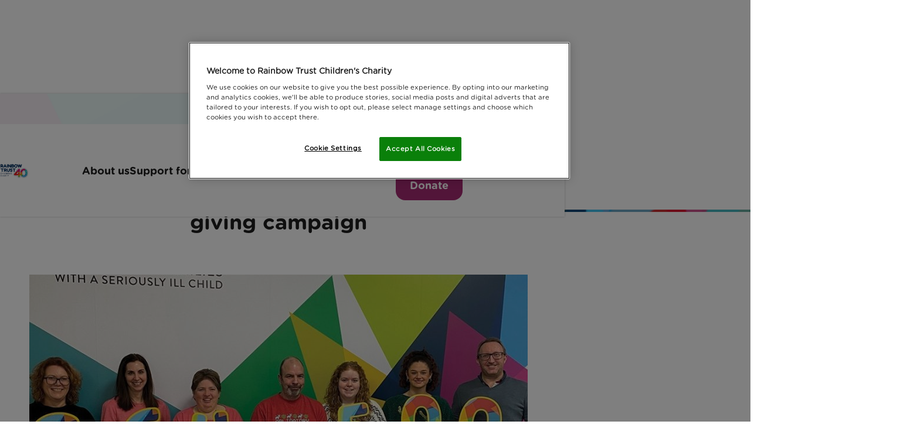

--- FILE ---
content_type: text/html; charset=UTF-8
request_url: https://www.rainbowtrust.org.uk/latest-news/simplyhealth-donates-64-500-in-their-christmas-giving-campaign
body_size: 14181
content:
<!DOCTYPE html>
<html lang="en">
<head>
	<script> 
  window.dataLayer = window.dataLayer || []; 
  function gtag(){dataLayer.push(arguments);} 
 
	gtag('consent', 'default', { 
		ad_storage: "denied", 
		analytics_storage: "denied",         
		ad_user_data: "denied",
		ad_personalization: "denied",
		'wait_for_update': 500 
	}); 
	</script> 

	<!-- Google Tag Manager -->
	<script>(function(w,d,s,l,i){w[l]=w[l]||[];w[l].push({'gtm.start':
	new Date().getTime(),event:'gtm.js'});var f=d.getElementsByTagName(s)[0],
	j=d.createElement(s),dl=l!='dataLayer'?'&l='+l:'';j.async=true;j.src=
	'https://www.googletagmanager.com/gtm.js?id='+i+dl;f.parentNode.insertBefore(j,f);
	})(window,document,'script','dataLayer','GTM-T4H2XT');</script>
	<!-- End Google Tag Manager -->


	<!-- OneTrust Cookies Consent Notice start for rainbowtrust.org.uk -->
	<script src="https://cdn-ukwest.onetrust.com/scripttemplates/otSDKStub.js"  type="text/javascript" charset="UTF-8" data-domain-script="a5c568fc-c219-4d76-b9be-9312d25d5823" ></script>
	<script type="text/javascript">
	function OptanonWrapper() { }
	</script>
	<!-- OneTrust Cookies Consent Notice end for rainbowtrust.org.uk -->

	<base href="/" />

	<link rel="home" href="https://www.rainbowtrust.org.uk/" />

	
	<meta charset="utf-8" />

	<meta http-equiv="X-UA-Compatible" content="IE=edge,chrome=1" />
	<meta name="viewport" content="initial-scale=1.0, maximum-scale=1.0, minimum-scale=1.0, user-scalable=no, width=device-width" />

	<link rel="icon" href="/img/system/favicon.png" type="image/x-icon" />

	<!-- non-retina iPhone pre iOS 7 -->
	<link rel="apple-touch-icon" href="/img/system/touch-icon-57.png" sizes="57x57">
	<!-- non-retina iPad pre iOS 7 -->
	<link rel="apple-touch-icon" href="/img/system/touch-icon-72.png" sizes="72x72">
	<!-- non-retina iPad iOS 7 -->
	<link rel="apple-touch-icon" href="/img/system/touch-icon-76.png" sizes="76x76">
	<!-- retina iPhone pre iOS 7 -->
	<link rel="apple-touch-icon" href="/img/system/touch-icon-114.png" sizes="114x114">
	<!-- retina iPhone iOS 7 -->
	<link rel="apple-touch-icon" href="/img/system/touch-icon-120.png" sizes="120x120">
	<!-- retina iPad pre iOS 7 -->
	<link rel="apple-touch-icon" href="/img/system/touch-icon-144.png" sizes="144x144">
	<!-- retina iPad iOS 7 -->
	<link rel="apple-touch-icon" href="/img/system/touch-icon-152.png" sizes="152x152">

	<!-- bxslider -->
	<link rel="stylesheet" href="/plugins/bxslider/jquery.bxslider.min.css" />
	<link
  rel="stylesheet"
  href="https://cdn.jsdelivr.net/npm/swiper@9/swiper-bundle.min.css"
	/>

	<script src="https://cdn.jsdelivr.net/npm/swiper@9/swiper-bundle.min.js" defer></script>

	<link rel="stylesheet" href="/css/style.css?id=a7cc397c5134c436e0b2" />

	<!-- jQuery UI -->
	<script src="//ajax.googleapis.com/ajax/libs/jquery/1.11.1/jquery.min.js"></script>
	<script src="//ajax.googleapis.com/ajax/libs/jqueryui/1.11.0/jquery-ui.min.js"></script>
	<link rel="stylesheet" href="//ajax.googleapis.com/ajax/libs/jqueryui/1.11.0/themes/smoothness/jquery-ui.min.css" />

	<!--[if lt IE 9]>
	<script src="/polyfills/respond/respond.src.js"></script>
	<link href="https://www.rainbowtrust.org.uk/polyfills/respond/respond-proxy.html" id="respond-proxy" rel="respond-proxy" />
	<link href="/polyfills/respond/respond.proxy.gif" id="respond-redirect" rel="respond-redirect" />
	<script src="/polyfills/respond/respond.proxy.js"></script>

	<script src="/polyfills/modernizr/modernizr.js"></script>
	<link rel="stylesheet" href="/css/ie.css" />
	<script src="/polyfills/selectivizr/selectivizr.js"></script>
	<![endif]-->

	<link rel="stylesheet" type="text/css" href="https://cloud.typography.com/7425852/773544/css/fonts.css" media="none" onload="if(media!='all')media='all'" />
	<link rel="stylesheet" href="//cdnjs.cloudflare.com/ajax/libs/fancybox/2.1.5/jquery.fancybox.min.css" />

	<script>if (window.location.hash == '#_=_') window.close();</script>

	<noscript><link rel="stylesheet" href="//ajax.googleapis.com/ajax/libs/jqueryui/1.11.0/themes/smoothness/jquery-ui.min.css"></noscript>
	<noscript><link rel="stylesheet" href="https://cloud.typography.com/7425852/773544/css/fonts.css"></noscript>

	<script>(function(n,t,i,r){var u,f;n[i]=n[i]||{},n[i].initial={accountCode:"RAINB11154",host:"RAINB11154.pcapredict.com"},n[i].on=n[i].on||function(){(n[i].onq=n[i].onq||[]).push(arguments)},u=t.createElement("script"),u.async=!0,u.src=r,f=t.getElementsByTagName("script")[0],f.parentNode.insertBefore(u,f)})(window,document,"pca","//RAINB11154.pcapredict.com/js/sensor.js")</script>

	<meta name="facebook-domain-verification" content="pekyllkne3478s8m91yiotelouy2hc" />

	

	<script type="text/plain" class="optanon-category-C0004">
		!function(f,b,e,v,n,t,s){if(f.fbq)return;n=f.fbq=function(){n.callMethod?n.callMethod.apply(n,arguments):n.queue.push(arguments)};if(!f._fbq)f._fbq=n;n.push=n;n.loaded=!0;n.version='2.0';n.queue=[];t=b.createElement(e);t.async=!0;t.src=v;s=b.getElementsByTagName(e)[0];s.parentNode.insertBefore(t,s)}(window,document,'script','https://connect.facebook.net/en_US/fbevents.js');fbq('init', '304276629779371');fbq('track', 'PageView');
	</script>
<title>Simplyhealth donates £64,500 in their Christmas giving campaign | Rainbow Trust Children&#039;s Charity</title><meta name="keywords" content="rainbow trust children&#039;s charity,rainbow trust,social palliative care,seriously ill child,life threatening,terminal,emotional and practical support">
<meta name="description" content="Rainbow Trust Children&#039;s Charity provides emotional and practical support to families who have a child with life-threatening or terminal illness.">
<meta name="referrer" content="no-referrer-when-downgrade">
<meta name="robots" content="all">
<meta content="124390884257657" property="fb:profile_id">
<meta content="723569484376569" property="fb:app_id">
<meta content="en_GB" property="og:locale">
<meta content="Rainbow Trust Children&#039;s Charity" property="og:site_name">
<meta content="website" property="og:type">
<meta content="https://www.rainbowtrust.org.uk/latest-news/simplyhealth-donates-64-500-in-their-christmas-giving-campaign" property="og:url">
<meta content="Simplyhealth donates £64,500 in their Christmas giving campaign" property="og:title">
<meta content="Rainbow Trust Children&#039;s Charity provides emotional and practical support to families who have a child with life-threatening or terminal illness." property="og:description">
<meta content="https://www.rainbowtrust.org.uk/uploads/other/articles/simplyhealth-website.jpg" property="og:image">
<meta content="1200" property="og:image:width">
<meta content="630" property="og:image:height">
<meta content="Rainbow Trust Family Support Worker and a child supported by Rainbow Trust Children&#039;s Charity." property="og:image:alt">
<meta content="http://pinterest.com/rainbowtrustcc" property="og:see_also">
<meta content="http://instagram.com/rainbowtrustcc" property="og:see_also">
<meta content="http://www.youtube.com/user/RainbowTrustCharity" property="og:see_also">
<meta content="http://www.facebook.com/rainbowtrust" property="og:see_also">
<meta content="http://www.twitter.com/rainbowtrustcc" property="og:see_also">
<meta name="twitter:card" content="summary_large_image">
<meta name="twitter:site" content="@rainbowtrustcc">
<meta name="twitter:creator" content="@rainbowtrustcc">
<meta name="twitter:title" content="Simplyhealth donates £64,500 in their Christmas giving campaign">
<meta name="twitter:description" content="Rainbow Trust Children&#039;s Charity provides emotional and practical support to families who have a child with life-threatening or terminal illness.">
<meta name="twitter:image" content="https://www.rainbowtrust.org.uk/uploads/other/articles/simplyhealth-website.jpg">
<meta name="twitter:image:width" content="800">
<meta name="twitter:image:height" content="418">
<meta name="twitter:image:alt" content="Rainbow Trust Family Support Worker and a child supported by Rainbow Trust Children&#039;s Charity.">
<meta name="google-site-verification" content="lGL2p2ww1QRw1EMzyCMVn8PN0aVdA1n1lv_W6e8LSyc">
<link href="https://www.rainbowtrust.org.uk/latest-news/simplyhealth-donates-64-500-in-their-christmas-giving-campaign" rel="canonical">
<link href="https://www.rainbowtrust.org.uk/" rel="home">
<link type="text/plain" href="https://www.rainbowtrust.org.uk/humans.txt" rel="author"></head>
<body class="  ">
				
		
		
	
							
	  
<nav class="nav">
  <div class="nav__top-bar">
  </div>

  <div class="nav__main-bar">
    <div class="container">

      <style>
        .nav__logo {
          background-image: url('/img/branding/logo-rt-40.png');
          background-repeat: no-repeat;
        }
      </style>

      <a href="https://www.rainbowtrust.org.uk/" aria-label="Navigate to home page" class="nav__logo">
        Rainbow Trust Children&#039;s Charity
      </a>

      <div class="nav__actions">
        <a href="/donate" class="nav__action btn btn--secondary">
          <svg class="icon icon--svg" width="21" height="21" fill="none" xmlns="http://www.w3.org/2000/svg"><path d="M15 11c-.767-.7-1.512-1.387-2.237-2.062a24.873 24.873 0 01-1.925-1.988A11.156 11.156 0 019.5 5.062C9.167 4.454 9 3.867 9 3.3c0-.933.317-1.717.95-2.35S11.367 0 12.3 0a3.41 3.41 0 011.5.337c.467.225.867.53 1.2.913a3.708 3.708 0 011.2-.913A3.413 3.413 0 0117.7 0c.933 0 1.717.317 2.35.95S21 2.367 21 3.3c0 .567-.167 1.154-.5 1.762a11.184 11.184 0 01-1.337 1.888 26.337 26.337 0 01-1.913 1.988C16.533 9.613 15.783 10.3 15 11zm0-2.7a53.456 53.456 0 002.738-2.788C18.579 4.587 19 3.85 19 3.3c0-.383-.12-.696-.362-.938C18.396 2.121 18.083 2 17.7 2c-.233 0-.454.046-.662.137-.209.092-.388.23-.538.413L15 4.35l-1.5-1.8a1.44 1.44 0 00-.537-.413A1.636 1.636 0 0012.3 2c-.383 0-.696.12-.937.362-.242.242-.363.555-.363.938 0 .55.42 1.287 1.262 2.212A53.456 53.456 0 0015 8.3zm-2 12.2l-7-1.95V20H0V9h7.95l6.2 2.3c.55.2.996.55 1.338 1.05.341.5.512 1.05.512 1.65h2c.833 0 1.542.275 2.125.825.583.55.875 1.275.875 2.175v1l-8 2.5zM2 18h2v-7H2v7zm10.95.4l5.95-1.85a.642.642 0 00-.338-.413A1.196 1.196 0 0018 16h-4.8a8.87 8.87 0 01-1.4-.1 8.092 8.092 0 01-1.35-.35l-1.725-.6.575-1.9 2 .65c.3.1.65.175 1.05.225.4.05.95.075 1.65.075a.95.95 0 00-.162-.525.755.755 0 00-.388-.325L7.6 11H6v5.5l6.95 1.9z" fill="currentColor"/></svg>
          
          <span class="btn__text">Donate</span>
        </a>

        <button id="nav-toggle" class="nav__action btn btn--accent-1 burger" aria-controls="Main navigation" aria-pressed="false">
          <svg class="burger__svg" viewbox="0 0 22 12">
            <rect class="line top"
              width="19.8" height="2"
              x="0" y="0"></rect>
            <rect class="line mid"
              width="19.8" height="2"
              x="0" y="5"></rect>
            <rect class="line bottom"
              width="19.8" height="2"
              x="0" y="10"></rect>
          </svg>

          <span class="btn__text">Menu</span>
        </button>
      </div>

      <div class="nav__items-wrap">
                        <ul class="nav__items" role="navigation" aria-label="Main navigation">
                    
          <li class="nav__item nav__item--main nav__item--parent">
            <a href="https://www.rainbowtrust.org.uk/about" class="nav__link bold ">About us</a>

                        <button class="nav__child-toggle" aria-pressed="false">
              <svg class="icon icon--add-to-subtract" viewbox="0 0 32 32">
                <rect class="line up" 
                  width="2" height="14" 
                  x="15" y="9" 
                  fill="currentColor"></rect>
                <rect class="line down" 
                  width="14" height="2" 
                  x="9" y="15" 
                  fill="currentColor"></rect>
              </svg>
            </button>

                        <ul class="nav__items--child" aria-expanded="false">
            <li class="nav__item-heading heading-1 bold">
              About us
            </li>
                        <li class="nav__item--child">
              <a href="https://www.rainbowtrust.org.uk/about/what-we-do" class="nav__link--child ">What we do</a>
            </li>
                        <li class="nav__item--child">
              <a href="https://www.rainbowtrust.org.uk/about/where-we-support" class="nav__link--child ">Where we support</a>
            </li>
                        <li class="nav__item--child">
              <a href="https://www.rainbowtrust.org.uk/about/familystories" class="nav__link--child ">Family stories</a>
            </li>
                        <li class="nav__item--child">
              <a href="https://www.rainbowtrust.org.uk/our-impact" class="nav__link--child ">Our Impact Report</a>
            </li>
                        <li class="nav__item--child">
              <a href="https://www.rainbowtrust.org.uk/policy-and-research" class="nav__link--child ">Policy and research</a>
            </li>
                        <li class="nav__item--child">
              <a href="https://www.rainbowtrust.org.uk/ourpublications" class="nav__link--child ">Our publications</a>
            </li>
                        <li class="nav__item--child">
              <a href="https://www.rainbowtrust.org.uk/about/our-staff" class="nav__link--child ">Our staff</a>
            </li>
                        <li class="nav__item--child">
              <a href="https://www.rainbowtrust.org.uk/about/our-patrons-and-trustees" class="nav__link--child ">Our trustees and patrons</a>
            </li>
                        <li class="nav__item--child">
              <a href="https://www.rainbowtrust.org.uk/jobs" class="nav__link--child ">Jobs and volunteering</a>
            </li>
                        <li class="nav__item--child">
              <a href="https://www.rainbowtrust.org.uk/latest-news" class="nav__link--child 1">Latest News</a>
            </li>
                        </ul>
                      
          </li>
                    
          <li class="nav__item nav__item--main nav__item--parent">
            <a href="https://www.rainbowtrust.org.uk/support-for-families" class="nav__link bold ">Support for families</a>

                        <button class="nav__child-toggle" aria-pressed="false">
              <svg class="icon icon--add-to-subtract" viewbox="0 0 32 32">
                <rect class="line up" 
                  width="2" height="14" 
                  x="15" y="9" 
                  fill="currentColor"></rect>
                <rect class="line down" 
                  width="14" height="2" 
                  x="9" y="15" 
                  fill="currentColor"></rect>
              </svg>
            </button>

                        <ul class="nav__items--child" aria-expanded="false">
            <li class="nav__item-heading heading-1 bold">
              Support for families
            </li>
                        <li class="nav__item--child">
              <a href="https://www.rainbowtrust.org.uk/support-for-families/for-parents" class="nav__link--child ">For parents</a>
            </li>
                        <li class="nav__item--child">
              <a href="https://www.rainbowtrust.org.uk/support-for-families/for-young-people" class="nav__link--child ">For young people</a>
            </li>
                        <li class="nav__item--child">
              <a href="https://www.rainbowtrust.org.uk/support-for-families/for-children" class="nav__link--child ">For children</a>
            </li>
                        <li class="nav__item--child">
              <a href="https://www.rainbowtrust.org.uk/support-for-families/for-professionals" class="nav__link--child ">For professionals</a>
            </li>
                        <li class="nav__item--child">
              <a href="https://www.rainbowtrust.org.uk/support-for-families/sibling-support" class="nav__link--child ">Supporting siblings</a>
            </li>
                        <li class="nav__item--child">
              <a href="https://www.rainbowtrust.org.uk/support-for-families/meet-our-family-support-workers" class="nav__link--child ">Meet our Family Support Workers</a>
            </li>
                        <li class="nav__item--child">
              <a href="https://www.rainbowtrust.org.uk/support-for-families/ask-for-support" class="nav__link--child ">Make a referral</a>
            </li>
                        <li class="nav__item--child">
              <a href="https://www.rainbowtrust.org.uk/support-for-families/activities" class="nav__link--child ">Activities for Kids</a>
            </li>
                        </ul>
                      
          </li>
                    
          <li class="nav__item nav__item--main nav__item--parent">
            <a href="https://www.rainbowtrust.org.uk/get-involved" class="nav__link bold ">How you can help</a>

                        <button class="nav__child-toggle" aria-pressed="false">
              <svg class="icon icon--add-to-subtract" viewbox="0 0 32 32">
                <rect class="line up" 
                  width="2" height="14" 
                  x="15" y="9" 
                  fill="currentColor"></rect>
                <rect class="line down" 
                  width="14" height="2" 
                  x="9" y="15" 
                  fill="currentColor"></rect>
              </svg>
            </button>

                        <ul class="nav__items--child" aria-expanded="false">
            <li class="nav__item-heading heading-1 bold">
              How you can help
            </li>
                        <li class="nav__item--child">
              <a href="/donate" class="nav__link--child ">Donate</a>
            </li>
                        <li class="nav__item--child">
              <a href="https://www.rainbowtrust.org.uk/get-involved/fundraise" class="nav__link--child ">Fundraise</a>
            </li>
                        <li class="nav__item--child">
              <a href="https://www.rainbowtrust.org.uk/donate/in-memory" class="nav__link--child ">Giving in memory of a loved one</a>
            </li>
                        <li class="nav__item--child">
              <a href="https://www.rainbowtrust.org.uk/volunteer" class="nav__link--child ">Volunteer</a>
            </li>
                        <li class="nav__item--child">
              <a href="https://www.rainbowtrust.org.uk/events" class="nav__link--child ">Events</a>
            </li>
                        <li class="nav__item--child">
              <a href="https://www.rainbowtrust.org.uk/donate/gift-in-will" class="nav__link--child ">Leave a gift in your will</a>
            </li>
                        <li class="nav__item--child">
              <a href="https://www.rainbowtrust.org.uk/get-involved/companies" class="nav__link--child ">Corporate fundraising and partnerships</a>
            </li>
                        <li class="nav__item--child">
              <a href="https://www.rainbowtrust.org.uk/get-involved/philanthropy" class="nav__link--child ">Philanthropy</a>
            </li>
                        </ul>
                      
          </li>
                    
          <li class="nav__item nav__item--main">
            <a href="https://www.rainbowtrust.org.uk/events" class="nav__link bold ">Events</a>

                      
          </li>
                    
          <li class="nav__item nav__item--main">
            <a href="https://www.rainbowtrust.org.uk/jobs" class="nav__link bold ">Jobs</a>

                      
          </li>
          
          <li class="nav__item nav__item--btn-wrap">
            <a href="/support-for-families/ask-for-support" class="btn btn--primary btn--rounded">
              Get support
            </a>

            <a href="/donate" class="btn btn--secondary btn--rounded">
              Donate
            </a>
          </li>
        </ul>
        
        <ul class="nav__items nav__items--secondary" role="navigation" aria-label="Secondary navigation">
                                        <li class="nav__item">
            <a href="https://www.rainbowtrust.org.uk/get-involved/fundraise" class="nav__link ">Fundraise</a>
          </li>
                    <li class="nav__item">
            <a href="https://www.rainbowtrust.org.uk/volunteer" class="nav__link ">Volunteer</a>
          </li>
                    <li class="nav__item">
            <a href="https://www.rainbowtrust.org.uk/shop" class="nav__link ">Shop</a>
          </li>
                    <li class="nav__item">
            <a href="https://www.rainbowtrust.org.uk/contact-us" class="nav__link ">Contact us</a>
          </li>
                    <li class="nav__item">
            <form action="https://www.rainbowtrust.org.uk/search" id="mobile-form-search" class="nav__search">
              <label for="mobile-search-field" class="label label--icon">
                <span class="label__icon">
                  <svg class="icon icon--search" width="18" height="18" fill="none" xmlns="http://www.w3.org/2000/svg"><path d="M13.146 11.583h-.823l-.292-.281a6.771 6.771 0 001.542-5.563C13.083 2.844 10.667.531 7.75.177A6.776 6.776 0 00.177 7.75c.354 2.917 2.667 5.333 5.563 5.823a6.771 6.771 0 005.562-1.542l.281.292v.823l4.428 4.427a1.1 1.1 0 001.552 0 1.1 1.1 0 000-1.552l-4.417-4.438zm-6.25 0a4.681 4.681 0 01-4.688-4.687 4.681 4.681 0 014.688-4.688 4.681 4.681 0 014.687 4.688 4.681 4.681 0 01-4.687 4.687z" fill="#1E1E1E"/></svg>
                </span>

                <input type="search" id="mobile-search-field" name="keywords" placeholder="Search" class="nav__search-input">
              </label>
            </form>
          </li>
                  </ul>
      </div>
    </div>
  </div>
</nav>
			
	<main class="main"  itemscope itemtype="http://schema.org/Article">
					
<section class="breadcrumbs">
  <div class="container">
    <div class="breadcrumbs__wrapper">
    <a href="https://www.rainbowtrust.org.uk/" class="breadcrumbs__crumb">
      Home
    </a>

    
                  
        
                <a href="https://www.rainbowtrust.org.uk/latest-news" class="breadcrumbs__crumb">
          latest news
        </a>
                      
        
                <a href="https://www.rainbowtrust.org.uk/latest-news/simplyhealth-donates-64-500-in-their-christmas-giving-campaign" class="breadcrumbs__crumb">
          simplyhealth donates 64 500 in their christmas giving campaign
        </a>
                      </div>
  </div>
</section>									<section class="standard">
		<div class="container container--thin">
			
			<div class="heading">
		<h1 class="heading__text"itemprop="name">
			Simplyhealth donates £64,500 in their Christmas giving campaign
		</h1>
	</div>

		

						<h1 itemprop="headline" style="display:none;">Simplyhealth donates £64,500 in their Christmas giving campaign</h1>
			<div itemprop="publisher" itemscope itemtype="https://schema.org/Organization" style="display:none;">
				<span itemprop="name" style="display:none;">Rainbow Trust</span>
				<div itemprop="logo" itemscope itemtype="https://schema.org/ImageObject">
					<img src="https://rainbowtrust.org.uk/img/branding/logo-rainbow-trust@3x.png"/>
					<meta itemprop="url" content="https://rainbowtrust.org.uk/img/branding/logo-rainbow-trust@3x.png">
					<meta itemprop="width" content="918">
					<meta itemprop="height" content="423">
				</div>
			</div>
			<time datetime="2022-12-22" itemprop="datePublished" style="display:none;">2022-12-22</time>

						<picture class="standard__picture" itemprop="image" itemscope itemtype="https://schema.org/ImageObject">
				<source srcset="/uploads/other/articles/_850x452_crop_center-center_none/simplyhealth-website.jpg" media="(min-width: 1024px)" />
				<img src="/uploads/other/articles/_360x190_crop_center-center_none/simplyhealth-website.jpg" alt="Simplyhealth donates £64,500 in their Christmas giving campaign image" class="standard__img" />

				<meta itemprop="url" content="/uploads/other/articles/simplyhealth-website.jpg">
				<meta itemprop="width" content="940">
				<meta itemprop="height" content="550">
							</picture>
			
			<article class="standard__article" itemprop="articleBody">
				<p class="standard__date">
					Date published: 22 December 2022 by Katie Inglis
				</p>
				
				<h3><strong>We are thrilled to announce that we have received £64,500 from the UK’s leading health solutions provider, Simplyhealth, through its Christmas giving campaign. </strong></h3>
<p>This festive season, Simplyhealth wanted to support three amazing charities to help them to continue their incredible work. Simplyhealth does not answer to shareholders but instead reinvest its profits into helping their customers access the healthcare they need and supporting their communities. </p>
<p>Therefore, for three weeks, Simplyhealth put the decision making in people’s hands by inviting them to vote to decide how to divide £150,000 between three charities, The Trussell Trust, Crisis and Rainbow Trust. </p>
<p>Simplyhealth’s support is particularly important during these challenging times where families caring for a child with a life-threatening condition are being disproportionately affected by the cost-of-living crisis. Families are having to choose between paying electricity bills to keep life-saving medical equipment running for their seriously ill child, putting food on the table, and paying for transport to and from hospital appointments. </p>
<p>Rainbow Trust received an incredible 43% of the vote, meaning Simplyhealth kindly donated a very generous £64,500 to us. This is enough to cover the total cost of 13 Family Support Worker’s vehicles. Many families are struggling to pay for fuel costs during these challenging times and cannot rely on public transport as it can be detrimental to their child’s already compromised immune systems. Having a Family Support Worker take them to and from hospital appointments can help eliminate this concern and save families money on their fuel costs. </p>
<p>Oonagh Goodman, Director of Fundraising at Rainbow Trust, comments:</p>
<blockquote><em>“We are delighted to be chosen as one of the beneficiaries of Simplyhealth’s Christmas campaign. Your support will help ensure families with a seriously ill child receive the vital practical and emotional support they so desperately need. Simplyhealth’s support is particularly valuable at a time when Rainbow Trust is very concerned about the increased financial burden of the cost-of-living crisis on families caring for a seriously ill child. With Simplyhealth’s support, we can continue to support families through this very difficult time.”</em></blockquote>
<p>Vicky Bramley, Chief of Staff and Head of Strategy at Simplyhealth said: </p>
<blockquote><em>“Simplyhealth is a purpose-led company, we were created for the good of society and with the increasing cost-of-living crisis, we wanted to support those who really needed it this winter. We are grateful to all those who have voted and are pleased to be able to make donations to each of these incredible charities.”</em></blockquote>
<p>A huge thank you to everyone who voted for Rainbow Trust; we are overwhelmed knowing that over 5,000 people voted to support us. An even bigger thank you to all the team at Simplyhealth for your generosity in 2022.</p>
			</article>
		</div>
	</section>

		



<section class="signup bg--pattern">
	<div class="container container--thin">
				<div class="signup__heading-wrap">
			<h2 class="signup__heading">
				Sign up to our newsletter				
			</h2>
		</div>
		
		<div class="signup__content">
			
			<div class="signup__form">
					<form class="form capture" id="form-627258378">
		  <script>
    document.addEventListener("DOMContentLoaded", (event) => {
      // get form submit button
      var btn = document.getElementById("submit-button-627258378");
  
      // add g-recaptcha class to submit button
      btn.classList.add("g-recaptcha");
  
      // bind callback and action dataset
      btn.dataset.callback="recaptchaBeforeSubmit577387191";
      btn.dataset.action="submit";
  
      // bind options to submit button
                                      btn.dataset.scope="577387191";
                                btn.dataset.sitekey="6LcJF_ohAAAAAPTnOkMo7AQOVpbVxKnKALTPsxRE";
                  });

    function recaptchaBeforeSubmit577387191(token) {
      // submit form now that the recaptcha token has been retrieved
      let b = document.getElementById("submit-button-627258378");
      let f = b.closest("form");
      if (f.requestSubmit) {
        // form will be submitted only if validation succeeds
        f.requestSubmit(b);
      } else {
        // constraint validation is not triggered
        f.submit();
      }
    }
  </script>

		<input type="hidden" name="CRAFT_CSRF_TOKEN" value="XfgOG7AbmkCmEtA3iwWmbZdsc4MZCU1vWZ_W8NCof4vcoBDFQK0YTROKQmzkVesK_nbgR8UzwQnNPyvkf0ABGD6vhb-8xxbklu1yknPqVSw=">
		<input type="hidden" name="action" value="donorfy/newsletter/subscribe">
		
		<div class="form__row">
			<fieldset class="field field--required field--nested form__col--6">
				<label for="newsletter-first-name-627258378" class="field__label">
					<input id="newsletter-first-name-627258378" name="firstName" value="" placeholder="First Name" class="field__input" required />
				</label>

							</fieldset>

			<fieldset class="field field--required field--nested form__col--6">
				<label for="newsletter-last-name-627258378" class="field__label">
					<input id="newsletter-last-name-627258378" name="lastName" value="" placeholder="Surname" class="field__input" required />
				</label>

							</fieldset>
		</div>

		<div class="form__row">
			<fieldset class="form__col--12 field field--required field--nested">
				<label for="newsletter-email-627258378" class="field__label">
					<input type="email" id="newsletter-email-627258378" name="email" value="" placeholder="Email" class="field__input email" required />
				</label>

							</fieldset>
		</div>

		<button class="btn btn--full btn--accent-1 btn--rounded" type="submit" id="submit-button-627258378">Sign up</button>
	</form>


				<p class="disclaimer-text">
					By giving us your email address, you're giving us permission to store your data and email you about our work in accordance with our <a href="/cookieandprivacypolicy" class="link--decorated disclaimer-text">Privacy Policy</a>. This site is protected by reCAPTCHA and the Google <a href="https://policies.google.com/privacy" class="link--decorated disclaimer-text">Privacy Policy</a> and <a href="https://policies.google.com/terms" class="link--decorated disclaimer-text">Terms of Service</a> apply.
				</p>
			</div>
		</div>
	</div>
</section>
	
	

<section class="social-share">
	<div class="container container--thin">
		<h2 class="social-share__heading heading-3">
			Share this page:
		</h2>

		<ul class="social-share__items">
						<li class="social-share__item social-share__item--fb">
				<a 
					onclick="ga('send', 'event', 'Facebook', 'Share', 'Simplyhealth donates £64,500 in their Christmas giving campaign', 'https://www.rainbowtrust.org.uk/latest-news/simplyhealth-donates-64-500-in-their-christmas-giving-campaign');window.open(this.href,'targetWindow','toolbar=no,location=no,status=no,menubar=no,scrollbars=yes,resizable=yes,width=840,height=400');return false;" 
					href="https://www.facebook.com/sharer.php?app_id=2678546795753799&sdk=joey&u=https://www.rainbowtrust.org.uk/latest-news/simplyhealth-donates-64-500-in-their-christmas-giving-campaign?utm_source=Facebook&utm_medium=Social&utm_campaign=FacebookShare&display=popup"
					rel="external"
					target="_blank"
					class="social-share__link"
				>
					Facebook
				</a>
			</li>
			
			<li class="social-share__item social-share__item--tw">
				<a 
					onclick="ga('send', 'event', 'Twitter', 'Share', 'Simplyhealth donates £64,500 in their Christmas giving campaign', 'https://www.rainbowtrust.org.uk/latest-news/simplyhealth-donates-64-500-in-their-christmas-giving-campaign');window.open(this.href,'targetWindow','toolbar=no,location=no,status=no,menubar=no,scrollbars=yes,resizable=yes,width=770,height=450');return false;"
					href="https://twitter.com/share?url=https://www.rainbowtrust.org.uk/latest-news/simplyhealth-donates-64-500-in-their-christmas-giving-campaign&amp;text="
					rel="external"
					target="_blank"
					class="social-share__link"
				>
					Twitter
				</a>
			</li>

			<li class="social-share__item social-share__item--wa">
				<a
					onclick="ga('send', 'event', 'Whatsapp', 'Share', 'Simplyhealth donates £64,500 in their Christmas giving campaign', 'https://www.rainbowtrust.org.uk/latest-news/simplyhealth-donates-64-500-in-their-christmas-giving-campaign');window.open(this.href, 'targetWindow', ''toolbar=no,location=no,status=no,menubar=no,scrollbars=yes,resizable=yes,width=770,height=450');return false;"
					href="https://wa.me/?text=https://www.rainbowtrust.org.uk/latest-news/simplyhealth-donates-64-500-in-their-christmas-giving-campaign"
					rel="external"
					target="_blank"
					class="social-share__link"
				>
					WhatsApp
				</a>
			</li>

			<li class="social-share__item social-share__item--em">
				<a onclick="ga('send', 'event', 'Email', 'Share', 'Simplyhealth donates £64,500 in their Christmas giving campaign', 'https://www.rainbowtrust.org.uk/latest-news/simplyhealth-donates-64-500-in-their-christmas-giving-campaign');window.open(this.href, 'targetWindow', ''toolbar=no,location=no,status=no,menubar=no,scrollbars=yes,resizable=yes,width=770,height=450');return false;" href="/cdn-cgi/l/email-protection#[base64]" rel="external" target="_blank" class="social-share__link">
					Email
				</a>
			</li>
		</ul>
	</div>
</section>
		


		
	

<section class="editorial editorial--thirds bg--accent-8">
	<div class="container">
				<div class="editorial__row row">
			<div class="heading">
				<h2 class="heading__text">
					Related news articles
				</h2>
			</div>
		</div>
		
		<ul class="row row--wrap editorial__items">
						
			
			
						
															
			<li class="editorial__item">
				<article class="editorial__article">
																						<a href="https://www.rainbowtrust.org.uk/latest-news/rob-delaney-releases-book-titled-a-heart-that-works" class="editorial__link editorial__link--img">
						
						<picture class="editorial__picture">
							<source srcset="/uploads/other/articles/_400x267_crop_center-center_none/My-project2.jpg" media="(min-width: 768px)" />
							<img src="/uploads/other/articles/_320x214_crop_center-center_none/My-project2.jpg" alt="Rob Delaney releases book titled ‘A Heart That Works’ image" class="editorial__img" />
						</picture>

												</a>
											
										<div class="editorial__content">
												<h3 class="editorial__heading">
														<a href="https://www.rainbowtrust.org.uk/latest-news/rob-delaney-releases-book-titled-a-heart-that-works" class="editorial__link">
							
								Rob Delaney releases book titled ‘A Heart That Works’

														</a>
													</h3>
						
												<p class="editorial__copy">
							Rob Delaney today released his book ‘A Heart That Works’, a moving memoir about the death his son Henry aged 2 to a brain tumour. It is an h
						</p>
						
												<a href="https://www.rainbowtrust.org.uk/latest-news/rob-delaney-releases-book-titled-a-heart-that-works" class="editorial__cta">
							Read more
						</a>
											</div>
				</article>
			</li>
						
			
			
						
															
			<li class="editorial__item">
				<article class="editorial__article">
																						<a href="https://www.rainbowtrust.org.uk/latest-news/the-i-christmas-charity-appeal-raises-over-140k-for-rainbow-trust" class="editorial__link editorial__link--img">
						
						<picture class="editorial__picture">
							<source srcset="/uploads/other/articles/_400x267_crop_center-center_none/iNEWS_2022-01-20-095301_lrfd.jpg" media="(min-width: 768px)" />
							<img src="/uploads/other/articles/_320x214_crop_center-center_none/iNEWS_2022-01-20-095301_lrfd.jpg" alt="The i Christmas Charity Appeal raises over £140k for Rainbow Trust image" class="editorial__img" />
						</picture>

												</a>
											
										<div class="editorial__content">
												<h3 class="editorial__heading">
														<a href="https://www.rainbowtrust.org.uk/latest-news/the-i-christmas-charity-appeal-raises-over-140k-for-rainbow-trust" class="editorial__link">
							
								The i Christmas Charity Appeal raises over £140k for Rainbow Trust

														</a>
													</h3>
						
												<p class="editorial__copy">
							Rainbow Trust is absolutely delighted that following a hugely successful campaign, the i Christmas appeal has raised over £140K for us from 
						</p>
						
												<a href="https://www.rainbowtrust.org.uk/latest-news/the-i-christmas-charity-appeal-raises-over-140k-for-rainbow-trust" class="editorial__cta">
							Read more
						</a>
											</div>
				</article>
			</li>
						
			
			
						
															
			<li class="editorial__item">
				<article class="editorial__article">
																						<a href="https://www.rainbowtrust.org.uk/latest-news/best-selling-christmas-charity-range-is-back-for-2022-advent-of-change-returns" class="editorial__link editorial__link--img">
						
						<picture class="editorial__picture">
							<source srcset="/uploads/other/articles/_400x267_crop_center-center_none/DSC_0312-draft-6-copy-sq.jpg" media="(min-width: 768px)" />
							<img src="/uploads/other/articles/_320x214_crop_center-center_none/DSC_0312-draft-6-copy-sq.jpg" alt="Best-selling Christmas charity range is back for 2022 – Advent of Change returns image" class="editorial__img" />
						</picture>

												</a>
											
										<div class="editorial__content">
												<h3 class="editorial__heading">
														<a href="https://www.rainbowtrust.org.uk/latest-news/best-selling-christmas-charity-range-is-back-for-2022-advent-of-change-returns" class="editorial__link">
							
								Best-selling Christmas charity range is back for 2022 – Advent of Change returns

														</a>
													</h3>
						
												<p class="editorial__copy">
							It’s never too early for the C-word – and as we say goodbye to summer and look forward to the festive season, a non-profit charity range is 
						</p>
						
												<a href="https://www.rainbowtrust.org.uk/latest-news/best-selling-christmas-charity-range-is-back-for-2022-advent-of-change-returns" class="editorial__cta">
							Read more
						</a>
											</div>
				</article>
			</li>
					</ul>

				<a href="/latest-news" class="btn btn--accent-1">
			View more news
		</a>
			</div>
</section>
	  	</main>

	
<footer class="footer">
  <div class="footer__top">
    <div class="container">
      <div class="footer__row">
        <div class="col col--auto flex-col">
          <picture class="footer__logo">
            <source srcset="/img/branding/logo-rainbow-trust-footer-og@3x.png" media="(min-width: 1024px)" />
            <img src="/img/branding/white-logo.png" alt="Rainbow Trust, Supporting Families with Seriously Ill Chilldren" />
          </picture>

          <ul class="footer__socials">
                        <li class="footer__social-item">
              <a href="https://www.facebook.com/rainbowtrust" aria-label="Visit the Rainbow Trust Facebook page" target="_blank" rel="noopener noreferrer" class="footer__social-link">
                <svg class="footer__social-icon icon icon--fb" xmlns="http://www.w3.org/2000/svg" viewBox="0 0 320 512"><!--! Font Awesome Pro 6.4.0 by @fontawesome - https://fontawesome.com License - https://fontawesome.com/license (Commercial License) Copyright 2023 Fonticons, Inc.--><path d="M279.14 288l14.22-92.66h-88.91v-60.13c0-25.35 12.42-50.06 52.24-50.06h40.42V6.26S260.43 0 225.36 0c-73.22 0-121.08 44.38-121.08 124.72v70.62H22.89V288h81.39v224h100.17V288z" fill="currentColor"/></svg>
              </a>
            </li>
            
            
                        <li class="footer__social-item">
              <a href="https://www.twitter.com/rainbowtrustcc" aria-label="Visit the Rainbow Trust Twitter profile" target="_blank" rel="noopener noreferrer" class="footer__social-link">
                <svg class="footer__social-icon icon icon--twitter" xmlns="http://www.w3.org/2000/svg" viewBox="0 0 512 512"><!--! Font Awesome Pro 6.4.0 by @fontawesome - https://fontawesome.com License - https://fontawesome.com/license (Commercial License) Copyright 2023 Fonticons, Inc.--><path d="M459.37 151.716c.325 4.548.325 9.097.325 13.645 0 138.72-105.583 298.558-298.558 298.558-59.452 0-114.68-17.219-161.137-47.106 8.447.974 16.568 1.299 25.34 1.299 49.055 0 94.213-16.568 130.274-44.832-46.132-.975-84.792-31.188-98.112-72.772 6.498.974 12.995 1.624 19.818 1.624 9.421 0 18.843-1.3 27.614-3.573-48.081-9.747-84.143-51.98-84.143-102.985v-1.299c13.969 7.797 30.214 12.67 47.431 13.319-28.264-18.843-46.781-51.005-46.781-87.391 0-19.492 5.197-37.36 14.294-52.954 51.655 63.675 129.3 105.258 216.365 109.807-1.624-7.797-2.599-15.918-2.599-24.04 0-57.828 46.782-104.934 104.934-104.934 30.213 0 57.502 12.67 76.67 33.137 23.715-4.548 46.456-13.32 66.599-25.34-7.798 24.366-24.366 44.833-46.132 57.827 21.117-2.273 41.584-8.122 60.426-16.243-14.292 20.791-32.161 39.308-52.628 54.253z" fill="currentColor"/></svg>
              </a>
            </li>
            
                        <li class="footer__social-item">
              <a href="https://instagram.com/rainbowtrustcc" aria-label="Visit the Rainbow Trust Instagram profile" target="_blank" rel="noopener noreferrer" class="footer__social-link">
                <svg class="footer__social-icon icon icon--insta" xmlns="http://www.w3.org/2000/svg" viewBox="0 0 448 512"><!--! Font Awesome Pro 6.4.0 by @fontawesome - https://fontawesome.com License - https://fontawesome.com/license (Commercial License) Copyright 2023 Fonticons, Inc.--><path d="M224.1 141c-63.6 0-114.9 51.3-114.9 114.9s51.3 114.9 114.9 114.9S339 319.5 339 255.9 287.7 141 224.1 141zm0 189.6c-41.1 0-74.7-33.5-74.7-74.7s33.5-74.7 74.7-74.7 74.7 33.5 74.7 74.7-33.6 74.7-74.7 74.7zm146.4-194.3c0 14.9-12 26.8-26.8 26.8-14.9 0-26.8-12-26.8-26.8s12-26.8 26.8-26.8 26.8 12 26.8 26.8zm76.1 27.2c-1.7-35.9-9.9-67.7-36.2-93.9-26.2-26.2-58-34.4-93.9-36.2-37-2.1-147.9-2.1-184.9 0-35.8 1.7-67.6 9.9-93.9 36.1s-34.4 58-36.2 93.9c-2.1 37-2.1 147.9 0 184.9 1.7 35.9 9.9 67.7 36.2 93.9s58 34.4 93.9 36.2c37 2.1 147.9 2.1 184.9 0 35.9-1.7 67.7-9.9 93.9-36.2 26.2-26.2 34.4-58 36.2-93.9 2.1-37 2.1-147.8 0-184.8zM398.8 388c-7.8 19.6-22.9 34.7-42.6 42.6-29.5 11.7-99.5 9-132.1 9s-102.7 2.6-132.1-9c-19.6-7.8-34.7-22.9-42.6-42.6-11.7-29.5-9-99.5-9-132.1s-2.6-102.7 9-132.1c7.8-19.6 22.9-34.7 42.6-42.6 29.5-11.7 99.5-9 132.1-9s102.7-2.6 132.1 9c19.6 7.8 34.7 22.9 42.6 42.6 11.7 29.5 9 99.5 9 132.1s2.7 102.7-9 132.1z" fill="currentColor"/></svg>
              </a>
            </li>
            
                        <li class="footer__social-item">
              <a href="https://www.youtube.com/user/RainbowTrustCharity" aria-label="Visit the Rainbow Trust YouTube page" target="_blank" rel="noopener noreferrer" class="footer__social-link">
                <svg class="footer__social-icon icon icon--youtube" xmlns="http://www.w3.org/2000/svg" viewBox="0 0 576 512"><!--! Font Awesome Pro 6.4.0 by @fontawesome - https://fontawesome.com License - https://fontawesome.com/license (Commercial License) Copyright 2023 Fonticons, Inc.--><path d="M549.655 124.083c-6.281-23.65-24.787-42.276-48.284-48.597C458.781 64 288 64 288 64S117.22 64 74.629 75.486c-23.497 6.322-42.003 24.947-48.284 48.597-11.412 42.867-11.412 132.305-11.412 132.305s0 89.438 11.412 132.305c6.281 23.65 24.787 41.5 48.284 47.821C117.22 448 288 448 288 448s170.78 0 213.371-11.486c23.497-6.321 42.003-24.171 48.284-47.821 11.412-42.867 11.412-132.305 11.412-132.305s0-89.438-11.412-132.305zm-317.51 213.508V175.185l142.739 81.205-142.739 81.201z" fill="currentColor"/></svg>
              </a>
            </li>
            
                      </ul>
        </div>

                <div class="col footer__col--form">
          <h2 class="footer__heading">
            Donate now
          </h2>

          <form id="form-donate-footer" name="form-donate-footer" method="POST" class="footer__donate donate--footer">
            <input type="hidden" name="action" value="commerce/cart/update-cart">
            <input type="hidden" name="redirect" value="8205bffe4901e4258d2bd078b0f6fb97407f662612abeb7eaf21914a7a75505adonate/details">
            <input type="hidden" name="CRAFT_CSRF_TOKEN" value="XfgOG7AbmkCmEtA3iwWmbZdsc4MZCU1vWZ_W8NCof4vcoBDFQK0YTROKQmzkVesK_nbgR8UzwQnNPyvkf0ABGD6vhb-8xxbklu1yknPqVSw=">
            <input type="hidden" name="purchasableId" value="169762">
            <input type="hidden" name="qty" value="1">

            <fieldset class="donate__fields">
              <legend>Donate</legend>

              <div class="donate__radios">
                <label for="donate-once-footer">
                  <input type="radio" checked="checked" id="donate-once-footer" name="fields[donationType]" class="field-choice" value="single"/>

                  One time
                </label>

                <label for="donate-monthly-footer">
                  <input type="radio" id="donate-monthly-footer" name="fields[donationType]" class="field-choice" value="regular"/>

                  Regular
                </label>
              </div>

              <div class="donate__other">
                <input type="number" id="donate-amount-footer" name="options[donationAmount]" class="field-text" required min="0"/>

                <svg class="donate__input-decor" viewBox="0 0 12 15" fill="none" xmlns="http://www.w3.org/2000/svg"><path d="M.144 13.88c0 .62.5 1.12 1.24 1.12h8.38c.74 0 1.34-.58 1.34-1.32 0-.74-.6-1.34-1.34-1.34h-4.86V9.66h3.4c.7 0 1.28-.56 1.28-1.26s-.58-1.28-1.28-1.28h-3.4V5.58c0-.64.2-1.16.52-1.48.3-.3.66-.44 1.14-.44.66 0 1.14.26 1.66.8.2.2.56.46 1.1.46.84 0 1.52-.66 1.52-1.5 0-.5-.2-.82-.48-1.1-.88-.9-2.06-1.52-3.84-1.52-1.54 0-2.72.46-3.54 1.28-.78.78-1.2 1.98-1.2 3.42v1.62h-.36c-.7 0-1.28.58-1.28 1.28 0 .7.58 1.26 1.28 1.26h.36v2.82l-.8.26c-.54.18-.84.64-.84 1.14z" fill="#1E1E1E"/></svg>
              </div>

              <button id="submit-donate-footer" type="submit" class="btn btn--full btn--secondary">
                Donate now
              </button>
            </fieldset>
          </form>
        </div>
        
        <div class="col col--third">
          <h2 class="footer__heading">
            Contact us
          </h2>

          <ul class="footer__contact list--icons">
                        <li class="footer__contact-item list-item--icon list-item--phone">
              <a href="tel:01372 363438" aria-label="Call Rainbow Trust Childrens Charity" class="bold">
                01372 363438
              </a>
            </li>
            
                        <li class="footer__contact-item list-item--icon list-item--email">
              <a href="/cdn-cgi/l/email-protection#dabfb4abafb3a8b3bfa99aa8bbb3b4b8b5adaea8afa9aef4b5a8bdf4afb1" aria-label="Email Rainbow Trust Childrens Charity" class="bold">
                <span class="__cf_email__" data-cfemail="80e5eef1f5e9f2e9e5f3c0f2e1e9eee2eff7f4f2f5f3f4aeeff2e7aef5eb">[email&#160;protected]</span>
              </a>
            </li>
            
                      </ul>
        </div>
      </div>

            <div class="footer__row footer__row--top-border footer__row--not-mobile">
        <div class="col col--auto footer__col--form">
          <h2 class="footer__heading">
            Sign up to our newsletter
          </h2>

          


<div class="newsletter-signup--footer">
	<p class="newsletter-signup__copy">
		Receive updates about our work:
	</p>

		<form class="form capture" id="form-footer">
		  <script data-cfasync="false" src="/cdn-cgi/scripts/5c5dd728/cloudflare-static/email-decode.min.js"></script><script>
    document.addEventListener("DOMContentLoaded", (event) => {
      // get form submit button
      var btn = document.getElementById("submit-button-footer");
  
      // add g-recaptcha class to submit button
      btn.classList.add("g-recaptcha");
  
      // bind callback and action dataset
      btn.dataset.callback="recaptchaBeforeSubmit529914030";
      btn.dataset.action="submit";
  
      // bind options to submit button
                                      btn.dataset.scope="529914030";
                                btn.dataset.sitekey="6LcJF_ohAAAAAPTnOkMo7AQOVpbVxKnKALTPsxRE";
                  });

    function recaptchaBeforeSubmit529914030(token) {
      // submit form now that the recaptcha token has been retrieved
      let b = document.getElementById("submit-button-footer");
      let f = b.closest("form");
      if (f.requestSubmit) {
        // form will be submitted only if validation succeeds
        f.requestSubmit(b);
      } else {
        // constraint validation is not triggered
        f.submit();
      }
    }
  </script>

		<input type="hidden" name="CRAFT_CSRF_TOKEN" value="XfgOG7AbmkCmEtA3iwWmbZdsc4MZCU1vWZ_W8NCof4vcoBDFQK0YTROKQmzkVesK_nbgR8UzwQnNPyvkf0ABGD6vhb-8xxbklu1yknPqVSw=">
		<input type="hidden" name="action" value="donorfy/newsletter/subscribe">
		
		<div class="form__row">
			<fieldset class="field field--required field--nested form__col--6">
				<label for="newsletter-first-name-footer" class="field__label">
					<input id="newsletter-first-name-footer" name="firstName" value="" placeholder="First Name" class="field__input" required />
				</label>

							</fieldset>

			<fieldset class="field field--required field--nested form__col--6">
				<label for="newsletter-last-name-footer" class="field__label">
					<input id="newsletter-last-name-footer" name="lastName" value="" placeholder="Surname" class="field__input" required />
				</label>

							</fieldset>
		</div>

		<div class="form__row">
			<fieldset class="form__col--12 field field--required field--nested">
				<label for="newsletter-email-footer" class="field__label">
					<input type="email" id="newsletter-email-footer" name="email" value="" placeholder="Email" class="field__input email" required />
				</label>

							</fieldset>
		</div>

		<button class="btn btn--full btn--accent-1 btn--rounded" type="submit" id="submit-button-footer">Sign up</button>
	</form>


	<p class="disclaimer-text newsletter-signup__disclaimer">
		By giving us your email address, you're giving us permission to store your data and email you about our work in accordance with our <a href="/cookieandprivacypolicy" class="disclaimer-text">Privacy Policy</a>. This site is protected by reCAPTCHA and the Google <a href="https://policies.google.com/privacy" target="_blank" rel="noopener noreferrer" class="disclaimer-text">Privacy Policy</a> and <a href="https://policies.google.com/terms" target="_blank" rel="noopener noreferrer" class="disclaimer-text">Terms of Service</a> apply.
	</p>
</div>
        </div>

                <div class="col col--auto footer__col--sm">
          <h2 class="footer__heading">
            About us
          </h2>

          <ul class="footer__links links--bullets">
                        <li class="footer__link">
              <a href="https://www.rainbowtrust.org.uk/about/what-we-do">
                What we do
              </a>
            </li>
                        <li class="footer__link">
              <a href="https://www.rainbowtrust.org.uk/about/where-we-support">
                Where we support
              </a>
            </li>
                        <li class="footer__link">
              <a href="https://www.rainbowtrust.org.uk/about/familystories">
                Family stories
              </a>
            </li>
                        <li class="footer__link">
              <a href="https://www.rainbowtrust.org.uk/donate/childrens-charity">
                Children&#039;s charity
              </a>
            </li>
                        <li class="footer__link">
              <a href="https://www.rainbowtrust.org.uk/our-impact">
                Our impact
              </a>
            </li>
                        <li class="footer__link">
              <a href="https://www.rainbowtrust.org.uk/jobs">
                Children&#039;s charity jobs
              </a>
            </li>
                      </ul>
        </div>
        
                <div class="col col--auto footer__col--sm">
          <h2 class="footer__heading">
            Our support
          </h2>

          <ul class="footer__links links--bullets">
                        <li class="footer__link">
              <a href="https://www.rainbowtrust.org.uk/support-for-families">
                Support for families
              </a>
            </li>
                        <li class="footer__link">
              <a href="https://www.rainbowtrust.org.uk/support-for-families/ask-for-support">
                Make a referral
              </a>
            </li>
                        <li class="footer__link">
              <a href="https://www.rainbowtrust.org.uk/support-for-families/for-parents">
                Support for parents
              </a>
            </li>
                        <li class="footer__link">
              <a href="https://www.rainbowtrust.org.uk/support-for-families/neonatal-support">
                Neonatal support
              </a>
            </li>
                        <li class="footer__link">
              <a href="https://www.rainbowtrust.org.uk/support-for-families/expert-advice/anticipatory-grief">
                What is anticipatory grief?
              </a>
            </li>
                        <li class="footer__link">
              <a href="https://www.rainbowtrust.org.uk/support-for-families/expert-advice/how-to-support-siblings-of-seriously-ill-child">
                How to support siblings
              </a>
            </li>
                        <li class="footer__link">
              <a href="https://www.rainbowtrust.org.uk/support-for-families/expert-advice/how-to-look-after-your-mental-health">
                How to look after your mental health
              </a>
            </li>
                      </ul>
        </div>
        
                <div class="col col--auto footer__col--sm">
          <h2 class="footer__heading">
            Get involved
          </h2>

          <ul class="footer__links links--bullets">
                        <li class="footer__link">
              <a href="https://www.rainbowtrust.org.uk/get-involved/fundraise">
                Charity fundraising
              </a>
            </li>
                        <li class="footer__link">
              <a href="https://www.rainbowtrust.org.uk/volunteer">
                Charity volunteering
              </a>
            </li>
                        <li class="footer__link">
              <a href="https://www.rainbowtrust.org.uk/events">
                Charity events
              </a>
            </li>
                        <li class="footer__link">
              <a href="https://www.rainbowtrust.org.uk/support-for-families/activities">
                Activities for children at home
              </a>
            </li>
                      </ul>
        </div>
              </div>
          </div>
  </div>

  <div class="footer__bottom">
    <div class="container">
            <div class="footer__row footer__row--center footer__row--no-gap">
        <ul class="col links--inline">
                    <li class="footer__inline-link">
            <a href="https://www.rainbowtrust.org.uk/accessibility" aria-label="View the Rainbow Trust Accessibility page" class="link--inline">
              Accessibility
            </a>
          </li>
                    <li class="footer__inline-link">
            <a href="https://www.rainbowtrust.org.uk/privacy-policy" aria-label="View the Rainbow Trust Privacy Policy page" class="link--inline">
              Privacy Policy
            </a>
          </li>
                    <li class="footer__inline-link">
            <a href="https://www.rainbowtrust.org.uk/support-for-families/safeguarding-statement" aria-label="View the Rainbow Trust Safeguarding Policy page" class="link--inline">
              Safeguarding Policy
            </a>
          </li>
                    <li class="footer__inline-link">
            <a href="https://www.rainbowtrust.org.uk/socialmediapolicy" aria-label="View the Rainbow Trust Social Media Policy page" class="link--inline">
              Social Media Policy
            </a>
          </li>
                    <li class="footer__inline-link">
            <a href="https://www.rainbowtrust.org.uk/terms-and-conditions" aria-label="View the Rainbow Trust Terms and Conditions page" class="link--inline">
              Terms and Conditions
            </a>
          </li>
                    <li class="footer__inline-link">
            <a href="/sitemap" aria-label="View the Rainbow Trust Sitemap page" class="link--inline">
              Sitemap
            </a>
          </li>
                  </ul>
      </div>
      
      <div class="footer__row footer__row--center">
        <ul class="col footer__partners">
          <li class="footer__partner">
            <a href="https://www.togetherforshortlives.org.uk/" target="_blank" rel="noopener noreferrer" class="link--img">
              <img
								src="/img/misc/logo-together-for-short-lives.png"
								alt="Together for Short Lives"
                class="footer__partner-logo" />
            </a>
          </li>

          <li class="footer__partner">
            <a href="https://www.fundraisingregulator.org.uk/" target="_blank" rel="noopener noreferrer" class="link--img">
              <img
								src="/img/misc/logo-fundraising-regulator.png" alt="Fundraising Regulator"
                class="footer__partner-logo" />
            </a>
          </li>

          <li class="footer__partner">
            <a href="https://www.b.co.uk/companies/rainbow-trust-childrens-charity" target="_blank" rel="noopener noreferrer" class="link--img">
              <img src="/img/misc/2025-best-mid-sized-companies.png" alt="Best Companies"
              class="footer__partner-logo" />
            </a>
          </li>

          <li class="footer__business">
            <p class="disclaimer-text">
              Registered Charity No.1070532. Company limited by guarantee. Registered in England No. 3585123.
            </p>

            <p class="disclaimer-text">
              All images and stories may not be reproduced without expressed written permission. &copy; 2026 Rainbow Trust Children's Charity.
            </p>
          </li>
        </ul>
      </div>
    </div>
  </div>
</footer>	
	
		
		<div id="fb-root"></div>
		<script>
			if (navigator.userAgent.indexOf("Speed Insights") == -1) {
				(function (d, s, id) {
					var js, fjs = d.getElementsByTagName(s)[0];
					if (d.getElementById(id)) return;
					js = d.createElement(s); js.id = id;
					js.src = "//connect.facebook.net/en_GB/sdk.js#xfbml=1&appId=723569484376569&version=v2.0";
					fjs.parentNode.insertBefore(js, fjs);
				}(document, 'script', 'facebook-jssdk'));
			}
		</script>

		<!--script src="https://malsup.github.io/jquery.form.js"></script-->
		<script src="/js/jquery.form.js"></script>

		<!-- bxslider -->
		<script src="//cdnjs.cloudflare.com/ajax/libs/bxslider/4.1.2/jquery.bxslider.min.js"></script>

		<!-- jQuery validate -->
		<script src="//cdnjs.cloudflare.com/ajax/libs/jquery-validate/1.11.1/jquery.validate.min.js"></script>

		<!-- fancyBox -->
		<script type="text/javascript" src="//cdnjs.cloudflare.com/ajax/libs/fancybox/2.1.5/jquery.fancybox.min.js"></script>
		<script type="text/javascript"
			src="//cdnjs.cloudflare.com/ajax/libs/fancybox/2.1.4/helpers/jquery.fancybox-media.min.js"></script>

		<!-- Analytics scroll -->
		<script src="//cdnjs.cloudflare.com/ajax/libs/jquery-scrolldepth/1.0.0/jquery.scrolldepth.min.js"></script>

		<!-- control -->
				
		<script>
			jQuery.browser = {};
			(function () {
				jQuery.browser.msie = false;
				jQuery.browser.version = 0;
				if (navigator.userAgent.match(/MSIE ([0-9]+)\./)) {
					jQuery.browser.msie = true;
					jQuery.browser.version = RegExp.$1;
				}
			})();
		</script>

	
	<!-- javascript -->
		
	<script>
		$('.form__confirmation--custom').each(function(){
			var formConfirmation = $(this);
			var formParent = formConfirmation.parents('.form');
			var form = formParent.find('form');
			form.on('freeform-ready', function (event) {
				event.target.freeform.setOption('renderSuccess', function () {
					formParent.find('.form__form').html(formConfirmation.html());
				});
			});
		});
	</script>

	
	
	<script src=https://r1-t.trackedlink.net/_dmpt.js type="text/javascript"></script>
	
<script type="application/ld+json">{"@context":"http://schema.org","@graph":[{"@type":"WebPage","author":{"@id":"https://www.rainbowtrust.org.uk/#identity"},"copyrightHolder":{"@id":"https://www.rainbowtrust.org.uk/#identity"},"copyrightYear":"2022","creator":{"@id":"#creator"},"dateCreated":"2022-12-22T12:14:28+00:00","dateModified":"2022-12-22T12:29:13+00:00","datePublished":"2022-12-22T12:14:00+00:00","description":"Rainbow Trust Children's Charity provides emotional and practical support to families who have a child with life-threatening or terminal illness.","headline":"Simplyhealth donates £64,500 in their Christmas giving campaign","image":{"@type":"ImageObject","url":"https://www.rainbowtrust.org.uk/uploads/other/articles/simplyhealth-website.jpg"},"inLanguage":"en-gb","mainEntityOfPage":"https://www.rainbowtrust.org.uk/latest-news/simplyhealth-donates-64-500-in-their-christmas-giving-campaign","name":"Simplyhealth donates £64,500 in their Christmas giving campaign","publisher":{"@id":"#creator"},"url":"https://www.rainbowtrust.org.uk/latest-news/simplyhealth-donates-64-500-in-their-christmas-giving-campaign"},{"@id":"https://www.rainbowtrust.org.uk/#identity","@type":"LocalBusiness","alternateName":"Rainbow Trust Children's Charity","description":"Rainbow Trust Children’s Charity supports families who have a child with a life-threatening or terminal illness.","image":{"@type":"ImageObject","height":"900","url":"https://www.rainbowtrust.org.uk/uploads/components/full-image/RT_LOGO_RGB_MASTER.jpg","width":"1248"},"logo":{"@type":"ImageObject","height":"60","url":"https://www.rainbowtrust.org.uk/uploads/components/full-image/_600x60_fit_center-center_82_none/292523/RT_LOGO_RGB_MASTER.png?mtime=1629292169","width":"83"},"name":"Rainbow Trust Children's Charity","priceRange":"$","sameAs":["http://www.twitter.com/rainbowtrustcc","http://www.facebook.com/rainbowtrust","http://www.youtube.com/user/RainbowTrustCharity","http://instagram.com/rainbowtrustcc","http://pinterest.com/rainbowtrustcc"],"url":"https://www.rainbowtrust.org.uk/"},{"@id":"#creator","@type":"Organization"},{"@type":"BreadcrumbList","description":"Breadcrumbs list","itemListElement":[{"@type":"ListItem","item":"https://www.rainbowtrust.org.uk/","name":"Homepage","position":1},{"@type":"ListItem","item":"https://www.rainbowtrust.org.uk/latest-news","name":"Latest News","position":2},{"@type":"ListItem","item":"https://www.rainbowtrust.org.uk/latest-news/simplyhealth-donates-64-500-in-their-christmas-giving-campaign","name":"Simplyhealth donates £64,500 in their Christmas giving campaign","position":3}],"name":"Breadcrumbs"}]}</script><script src="https://www.google.com/recaptcha/api.js?hl=en-GB" 0="async"></script>
<script src="js/form.js?v=1724070268"></script>
<script src="js/control.js?v=1736788182"></script></body>
</html>

--- FILE ---
content_type: text/html; charset=utf-8
request_url: https://www.google.com/recaptcha/api2/anchor?ar=1&k=6LcJF_ohAAAAAPTnOkMo7AQOVpbVxKnKALTPsxRE&co=aHR0cHM6Ly93d3cucmFpbmJvd3RydXN0Lm9yZy51azo0NDM.&hl=en-GB&v=PoyoqOPhxBO7pBk68S4YbpHZ&size=invisible&sa=submit&anchor-ms=20000&execute-ms=30000&cb=yej2vl8vwb1k
body_size: 48957
content:
<!DOCTYPE HTML><html dir="ltr" lang="en-GB"><head><meta http-equiv="Content-Type" content="text/html; charset=UTF-8">
<meta http-equiv="X-UA-Compatible" content="IE=edge">
<title>reCAPTCHA</title>
<style type="text/css">
/* cyrillic-ext */
@font-face {
  font-family: 'Roboto';
  font-style: normal;
  font-weight: 400;
  font-stretch: 100%;
  src: url(//fonts.gstatic.com/s/roboto/v48/KFO7CnqEu92Fr1ME7kSn66aGLdTylUAMa3GUBHMdazTgWw.woff2) format('woff2');
  unicode-range: U+0460-052F, U+1C80-1C8A, U+20B4, U+2DE0-2DFF, U+A640-A69F, U+FE2E-FE2F;
}
/* cyrillic */
@font-face {
  font-family: 'Roboto';
  font-style: normal;
  font-weight: 400;
  font-stretch: 100%;
  src: url(//fonts.gstatic.com/s/roboto/v48/KFO7CnqEu92Fr1ME7kSn66aGLdTylUAMa3iUBHMdazTgWw.woff2) format('woff2');
  unicode-range: U+0301, U+0400-045F, U+0490-0491, U+04B0-04B1, U+2116;
}
/* greek-ext */
@font-face {
  font-family: 'Roboto';
  font-style: normal;
  font-weight: 400;
  font-stretch: 100%;
  src: url(//fonts.gstatic.com/s/roboto/v48/KFO7CnqEu92Fr1ME7kSn66aGLdTylUAMa3CUBHMdazTgWw.woff2) format('woff2');
  unicode-range: U+1F00-1FFF;
}
/* greek */
@font-face {
  font-family: 'Roboto';
  font-style: normal;
  font-weight: 400;
  font-stretch: 100%;
  src: url(//fonts.gstatic.com/s/roboto/v48/KFO7CnqEu92Fr1ME7kSn66aGLdTylUAMa3-UBHMdazTgWw.woff2) format('woff2');
  unicode-range: U+0370-0377, U+037A-037F, U+0384-038A, U+038C, U+038E-03A1, U+03A3-03FF;
}
/* math */
@font-face {
  font-family: 'Roboto';
  font-style: normal;
  font-weight: 400;
  font-stretch: 100%;
  src: url(//fonts.gstatic.com/s/roboto/v48/KFO7CnqEu92Fr1ME7kSn66aGLdTylUAMawCUBHMdazTgWw.woff2) format('woff2');
  unicode-range: U+0302-0303, U+0305, U+0307-0308, U+0310, U+0312, U+0315, U+031A, U+0326-0327, U+032C, U+032F-0330, U+0332-0333, U+0338, U+033A, U+0346, U+034D, U+0391-03A1, U+03A3-03A9, U+03B1-03C9, U+03D1, U+03D5-03D6, U+03F0-03F1, U+03F4-03F5, U+2016-2017, U+2034-2038, U+203C, U+2040, U+2043, U+2047, U+2050, U+2057, U+205F, U+2070-2071, U+2074-208E, U+2090-209C, U+20D0-20DC, U+20E1, U+20E5-20EF, U+2100-2112, U+2114-2115, U+2117-2121, U+2123-214F, U+2190, U+2192, U+2194-21AE, U+21B0-21E5, U+21F1-21F2, U+21F4-2211, U+2213-2214, U+2216-22FF, U+2308-230B, U+2310, U+2319, U+231C-2321, U+2336-237A, U+237C, U+2395, U+239B-23B7, U+23D0, U+23DC-23E1, U+2474-2475, U+25AF, U+25B3, U+25B7, U+25BD, U+25C1, U+25CA, U+25CC, U+25FB, U+266D-266F, U+27C0-27FF, U+2900-2AFF, U+2B0E-2B11, U+2B30-2B4C, U+2BFE, U+3030, U+FF5B, U+FF5D, U+1D400-1D7FF, U+1EE00-1EEFF;
}
/* symbols */
@font-face {
  font-family: 'Roboto';
  font-style: normal;
  font-weight: 400;
  font-stretch: 100%;
  src: url(//fonts.gstatic.com/s/roboto/v48/KFO7CnqEu92Fr1ME7kSn66aGLdTylUAMaxKUBHMdazTgWw.woff2) format('woff2');
  unicode-range: U+0001-000C, U+000E-001F, U+007F-009F, U+20DD-20E0, U+20E2-20E4, U+2150-218F, U+2190, U+2192, U+2194-2199, U+21AF, U+21E6-21F0, U+21F3, U+2218-2219, U+2299, U+22C4-22C6, U+2300-243F, U+2440-244A, U+2460-24FF, U+25A0-27BF, U+2800-28FF, U+2921-2922, U+2981, U+29BF, U+29EB, U+2B00-2BFF, U+4DC0-4DFF, U+FFF9-FFFB, U+10140-1018E, U+10190-1019C, U+101A0, U+101D0-101FD, U+102E0-102FB, U+10E60-10E7E, U+1D2C0-1D2D3, U+1D2E0-1D37F, U+1F000-1F0FF, U+1F100-1F1AD, U+1F1E6-1F1FF, U+1F30D-1F30F, U+1F315, U+1F31C, U+1F31E, U+1F320-1F32C, U+1F336, U+1F378, U+1F37D, U+1F382, U+1F393-1F39F, U+1F3A7-1F3A8, U+1F3AC-1F3AF, U+1F3C2, U+1F3C4-1F3C6, U+1F3CA-1F3CE, U+1F3D4-1F3E0, U+1F3ED, U+1F3F1-1F3F3, U+1F3F5-1F3F7, U+1F408, U+1F415, U+1F41F, U+1F426, U+1F43F, U+1F441-1F442, U+1F444, U+1F446-1F449, U+1F44C-1F44E, U+1F453, U+1F46A, U+1F47D, U+1F4A3, U+1F4B0, U+1F4B3, U+1F4B9, U+1F4BB, U+1F4BF, U+1F4C8-1F4CB, U+1F4D6, U+1F4DA, U+1F4DF, U+1F4E3-1F4E6, U+1F4EA-1F4ED, U+1F4F7, U+1F4F9-1F4FB, U+1F4FD-1F4FE, U+1F503, U+1F507-1F50B, U+1F50D, U+1F512-1F513, U+1F53E-1F54A, U+1F54F-1F5FA, U+1F610, U+1F650-1F67F, U+1F687, U+1F68D, U+1F691, U+1F694, U+1F698, U+1F6AD, U+1F6B2, U+1F6B9-1F6BA, U+1F6BC, U+1F6C6-1F6CF, U+1F6D3-1F6D7, U+1F6E0-1F6EA, U+1F6F0-1F6F3, U+1F6F7-1F6FC, U+1F700-1F7FF, U+1F800-1F80B, U+1F810-1F847, U+1F850-1F859, U+1F860-1F887, U+1F890-1F8AD, U+1F8B0-1F8BB, U+1F8C0-1F8C1, U+1F900-1F90B, U+1F93B, U+1F946, U+1F984, U+1F996, U+1F9E9, U+1FA00-1FA6F, U+1FA70-1FA7C, U+1FA80-1FA89, U+1FA8F-1FAC6, U+1FACE-1FADC, U+1FADF-1FAE9, U+1FAF0-1FAF8, U+1FB00-1FBFF;
}
/* vietnamese */
@font-face {
  font-family: 'Roboto';
  font-style: normal;
  font-weight: 400;
  font-stretch: 100%;
  src: url(//fonts.gstatic.com/s/roboto/v48/KFO7CnqEu92Fr1ME7kSn66aGLdTylUAMa3OUBHMdazTgWw.woff2) format('woff2');
  unicode-range: U+0102-0103, U+0110-0111, U+0128-0129, U+0168-0169, U+01A0-01A1, U+01AF-01B0, U+0300-0301, U+0303-0304, U+0308-0309, U+0323, U+0329, U+1EA0-1EF9, U+20AB;
}
/* latin-ext */
@font-face {
  font-family: 'Roboto';
  font-style: normal;
  font-weight: 400;
  font-stretch: 100%;
  src: url(//fonts.gstatic.com/s/roboto/v48/KFO7CnqEu92Fr1ME7kSn66aGLdTylUAMa3KUBHMdazTgWw.woff2) format('woff2');
  unicode-range: U+0100-02BA, U+02BD-02C5, U+02C7-02CC, U+02CE-02D7, U+02DD-02FF, U+0304, U+0308, U+0329, U+1D00-1DBF, U+1E00-1E9F, U+1EF2-1EFF, U+2020, U+20A0-20AB, U+20AD-20C0, U+2113, U+2C60-2C7F, U+A720-A7FF;
}
/* latin */
@font-face {
  font-family: 'Roboto';
  font-style: normal;
  font-weight: 400;
  font-stretch: 100%;
  src: url(//fonts.gstatic.com/s/roboto/v48/KFO7CnqEu92Fr1ME7kSn66aGLdTylUAMa3yUBHMdazQ.woff2) format('woff2');
  unicode-range: U+0000-00FF, U+0131, U+0152-0153, U+02BB-02BC, U+02C6, U+02DA, U+02DC, U+0304, U+0308, U+0329, U+2000-206F, U+20AC, U+2122, U+2191, U+2193, U+2212, U+2215, U+FEFF, U+FFFD;
}
/* cyrillic-ext */
@font-face {
  font-family: 'Roboto';
  font-style: normal;
  font-weight: 500;
  font-stretch: 100%;
  src: url(//fonts.gstatic.com/s/roboto/v48/KFO7CnqEu92Fr1ME7kSn66aGLdTylUAMa3GUBHMdazTgWw.woff2) format('woff2');
  unicode-range: U+0460-052F, U+1C80-1C8A, U+20B4, U+2DE0-2DFF, U+A640-A69F, U+FE2E-FE2F;
}
/* cyrillic */
@font-face {
  font-family: 'Roboto';
  font-style: normal;
  font-weight: 500;
  font-stretch: 100%;
  src: url(//fonts.gstatic.com/s/roboto/v48/KFO7CnqEu92Fr1ME7kSn66aGLdTylUAMa3iUBHMdazTgWw.woff2) format('woff2');
  unicode-range: U+0301, U+0400-045F, U+0490-0491, U+04B0-04B1, U+2116;
}
/* greek-ext */
@font-face {
  font-family: 'Roboto';
  font-style: normal;
  font-weight: 500;
  font-stretch: 100%;
  src: url(//fonts.gstatic.com/s/roboto/v48/KFO7CnqEu92Fr1ME7kSn66aGLdTylUAMa3CUBHMdazTgWw.woff2) format('woff2');
  unicode-range: U+1F00-1FFF;
}
/* greek */
@font-face {
  font-family: 'Roboto';
  font-style: normal;
  font-weight: 500;
  font-stretch: 100%;
  src: url(//fonts.gstatic.com/s/roboto/v48/KFO7CnqEu92Fr1ME7kSn66aGLdTylUAMa3-UBHMdazTgWw.woff2) format('woff2');
  unicode-range: U+0370-0377, U+037A-037F, U+0384-038A, U+038C, U+038E-03A1, U+03A3-03FF;
}
/* math */
@font-face {
  font-family: 'Roboto';
  font-style: normal;
  font-weight: 500;
  font-stretch: 100%;
  src: url(//fonts.gstatic.com/s/roboto/v48/KFO7CnqEu92Fr1ME7kSn66aGLdTylUAMawCUBHMdazTgWw.woff2) format('woff2');
  unicode-range: U+0302-0303, U+0305, U+0307-0308, U+0310, U+0312, U+0315, U+031A, U+0326-0327, U+032C, U+032F-0330, U+0332-0333, U+0338, U+033A, U+0346, U+034D, U+0391-03A1, U+03A3-03A9, U+03B1-03C9, U+03D1, U+03D5-03D6, U+03F0-03F1, U+03F4-03F5, U+2016-2017, U+2034-2038, U+203C, U+2040, U+2043, U+2047, U+2050, U+2057, U+205F, U+2070-2071, U+2074-208E, U+2090-209C, U+20D0-20DC, U+20E1, U+20E5-20EF, U+2100-2112, U+2114-2115, U+2117-2121, U+2123-214F, U+2190, U+2192, U+2194-21AE, U+21B0-21E5, U+21F1-21F2, U+21F4-2211, U+2213-2214, U+2216-22FF, U+2308-230B, U+2310, U+2319, U+231C-2321, U+2336-237A, U+237C, U+2395, U+239B-23B7, U+23D0, U+23DC-23E1, U+2474-2475, U+25AF, U+25B3, U+25B7, U+25BD, U+25C1, U+25CA, U+25CC, U+25FB, U+266D-266F, U+27C0-27FF, U+2900-2AFF, U+2B0E-2B11, U+2B30-2B4C, U+2BFE, U+3030, U+FF5B, U+FF5D, U+1D400-1D7FF, U+1EE00-1EEFF;
}
/* symbols */
@font-face {
  font-family: 'Roboto';
  font-style: normal;
  font-weight: 500;
  font-stretch: 100%;
  src: url(//fonts.gstatic.com/s/roboto/v48/KFO7CnqEu92Fr1ME7kSn66aGLdTylUAMaxKUBHMdazTgWw.woff2) format('woff2');
  unicode-range: U+0001-000C, U+000E-001F, U+007F-009F, U+20DD-20E0, U+20E2-20E4, U+2150-218F, U+2190, U+2192, U+2194-2199, U+21AF, U+21E6-21F0, U+21F3, U+2218-2219, U+2299, U+22C4-22C6, U+2300-243F, U+2440-244A, U+2460-24FF, U+25A0-27BF, U+2800-28FF, U+2921-2922, U+2981, U+29BF, U+29EB, U+2B00-2BFF, U+4DC0-4DFF, U+FFF9-FFFB, U+10140-1018E, U+10190-1019C, U+101A0, U+101D0-101FD, U+102E0-102FB, U+10E60-10E7E, U+1D2C0-1D2D3, U+1D2E0-1D37F, U+1F000-1F0FF, U+1F100-1F1AD, U+1F1E6-1F1FF, U+1F30D-1F30F, U+1F315, U+1F31C, U+1F31E, U+1F320-1F32C, U+1F336, U+1F378, U+1F37D, U+1F382, U+1F393-1F39F, U+1F3A7-1F3A8, U+1F3AC-1F3AF, U+1F3C2, U+1F3C4-1F3C6, U+1F3CA-1F3CE, U+1F3D4-1F3E0, U+1F3ED, U+1F3F1-1F3F3, U+1F3F5-1F3F7, U+1F408, U+1F415, U+1F41F, U+1F426, U+1F43F, U+1F441-1F442, U+1F444, U+1F446-1F449, U+1F44C-1F44E, U+1F453, U+1F46A, U+1F47D, U+1F4A3, U+1F4B0, U+1F4B3, U+1F4B9, U+1F4BB, U+1F4BF, U+1F4C8-1F4CB, U+1F4D6, U+1F4DA, U+1F4DF, U+1F4E3-1F4E6, U+1F4EA-1F4ED, U+1F4F7, U+1F4F9-1F4FB, U+1F4FD-1F4FE, U+1F503, U+1F507-1F50B, U+1F50D, U+1F512-1F513, U+1F53E-1F54A, U+1F54F-1F5FA, U+1F610, U+1F650-1F67F, U+1F687, U+1F68D, U+1F691, U+1F694, U+1F698, U+1F6AD, U+1F6B2, U+1F6B9-1F6BA, U+1F6BC, U+1F6C6-1F6CF, U+1F6D3-1F6D7, U+1F6E0-1F6EA, U+1F6F0-1F6F3, U+1F6F7-1F6FC, U+1F700-1F7FF, U+1F800-1F80B, U+1F810-1F847, U+1F850-1F859, U+1F860-1F887, U+1F890-1F8AD, U+1F8B0-1F8BB, U+1F8C0-1F8C1, U+1F900-1F90B, U+1F93B, U+1F946, U+1F984, U+1F996, U+1F9E9, U+1FA00-1FA6F, U+1FA70-1FA7C, U+1FA80-1FA89, U+1FA8F-1FAC6, U+1FACE-1FADC, U+1FADF-1FAE9, U+1FAF0-1FAF8, U+1FB00-1FBFF;
}
/* vietnamese */
@font-face {
  font-family: 'Roboto';
  font-style: normal;
  font-weight: 500;
  font-stretch: 100%;
  src: url(//fonts.gstatic.com/s/roboto/v48/KFO7CnqEu92Fr1ME7kSn66aGLdTylUAMa3OUBHMdazTgWw.woff2) format('woff2');
  unicode-range: U+0102-0103, U+0110-0111, U+0128-0129, U+0168-0169, U+01A0-01A1, U+01AF-01B0, U+0300-0301, U+0303-0304, U+0308-0309, U+0323, U+0329, U+1EA0-1EF9, U+20AB;
}
/* latin-ext */
@font-face {
  font-family: 'Roboto';
  font-style: normal;
  font-weight: 500;
  font-stretch: 100%;
  src: url(//fonts.gstatic.com/s/roboto/v48/KFO7CnqEu92Fr1ME7kSn66aGLdTylUAMa3KUBHMdazTgWw.woff2) format('woff2');
  unicode-range: U+0100-02BA, U+02BD-02C5, U+02C7-02CC, U+02CE-02D7, U+02DD-02FF, U+0304, U+0308, U+0329, U+1D00-1DBF, U+1E00-1E9F, U+1EF2-1EFF, U+2020, U+20A0-20AB, U+20AD-20C0, U+2113, U+2C60-2C7F, U+A720-A7FF;
}
/* latin */
@font-face {
  font-family: 'Roboto';
  font-style: normal;
  font-weight: 500;
  font-stretch: 100%;
  src: url(//fonts.gstatic.com/s/roboto/v48/KFO7CnqEu92Fr1ME7kSn66aGLdTylUAMa3yUBHMdazQ.woff2) format('woff2');
  unicode-range: U+0000-00FF, U+0131, U+0152-0153, U+02BB-02BC, U+02C6, U+02DA, U+02DC, U+0304, U+0308, U+0329, U+2000-206F, U+20AC, U+2122, U+2191, U+2193, U+2212, U+2215, U+FEFF, U+FFFD;
}
/* cyrillic-ext */
@font-face {
  font-family: 'Roboto';
  font-style: normal;
  font-weight: 900;
  font-stretch: 100%;
  src: url(//fonts.gstatic.com/s/roboto/v48/KFO7CnqEu92Fr1ME7kSn66aGLdTylUAMa3GUBHMdazTgWw.woff2) format('woff2');
  unicode-range: U+0460-052F, U+1C80-1C8A, U+20B4, U+2DE0-2DFF, U+A640-A69F, U+FE2E-FE2F;
}
/* cyrillic */
@font-face {
  font-family: 'Roboto';
  font-style: normal;
  font-weight: 900;
  font-stretch: 100%;
  src: url(//fonts.gstatic.com/s/roboto/v48/KFO7CnqEu92Fr1ME7kSn66aGLdTylUAMa3iUBHMdazTgWw.woff2) format('woff2');
  unicode-range: U+0301, U+0400-045F, U+0490-0491, U+04B0-04B1, U+2116;
}
/* greek-ext */
@font-face {
  font-family: 'Roboto';
  font-style: normal;
  font-weight: 900;
  font-stretch: 100%;
  src: url(//fonts.gstatic.com/s/roboto/v48/KFO7CnqEu92Fr1ME7kSn66aGLdTylUAMa3CUBHMdazTgWw.woff2) format('woff2');
  unicode-range: U+1F00-1FFF;
}
/* greek */
@font-face {
  font-family: 'Roboto';
  font-style: normal;
  font-weight: 900;
  font-stretch: 100%;
  src: url(//fonts.gstatic.com/s/roboto/v48/KFO7CnqEu92Fr1ME7kSn66aGLdTylUAMa3-UBHMdazTgWw.woff2) format('woff2');
  unicode-range: U+0370-0377, U+037A-037F, U+0384-038A, U+038C, U+038E-03A1, U+03A3-03FF;
}
/* math */
@font-face {
  font-family: 'Roboto';
  font-style: normal;
  font-weight: 900;
  font-stretch: 100%;
  src: url(//fonts.gstatic.com/s/roboto/v48/KFO7CnqEu92Fr1ME7kSn66aGLdTylUAMawCUBHMdazTgWw.woff2) format('woff2');
  unicode-range: U+0302-0303, U+0305, U+0307-0308, U+0310, U+0312, U+0315, U+031A, U+0326-0327, U+032C, U+032F-0330, U+0332-0333, U+0338, U+033A, U+0346, U+034D, U+0391-03A1, U+03A3-03A9, U+03B1-03C9, U+03D1, U+03D5-03D6, U+03F0-03F1, U+03F4-03F5, U+2016-2017, U+2034-2038, U+203C, U+2040, U+2043, U+2047, U+2050, U+2057, U+205F, U+2070-2071, U+2074-208E, U+2090-209C, U+20D0-20DC, U+20E1, U+20E5-20EF, U+2100-2112, U+2114-2115, U+2117-2121, U+2123-214F, U+2190, U+2192, U+2194-21AE, U+21B0-21E5, U+21F1-21F2, U+21F4-2211, U+2213-2214, U+2216-22FF, U+2308-230B, U+2310, U+2319, U+231C-2321, U+2336-237A, U+237C, U+2395, U+239B-23B7, U+23D0, U+23DC-23E1, U+2474-2475, U+25AF, U+25B3, U+25B7, U+25BD, U+25C1, U+25CA, U+25CC, U+25FB, U+266D-266F, U+27C0-27FF, U+2900-2AFF, U+2B0E-2B11, U+2B30-2B4C, U+2BFE, U+3030, U+FF5B, U+FF5D, U+1D400-1D7FF, U+1EE00-1EEFF;
}
/* symbols */
@font-face {
  font-family: 'Roboto';
  font-style: normal;
  font-weight: 900;
  font-stretch: 100%;
  src: url(//fonts.gstatic.com/s/roboto/v48/KFO7CnqEu92Fr1ME7kSn66aGLdTylUAMaxKUBHMdazTgWw.woff2) format('woff2');
  unicode-range: U+0001-000C, U+000E-001F, U+007F-009F, U+20DD-20E0, U+20E2-20E4, U+2150-218F, U+2190, U+2192, U+2194-2199, U+21AF, U+21E6-21F0, U+21F3, U+2218-2219, U+2299, U+22C4-22C6, U+2300-243F, U+2440-244A, U+2460-24FF, U+25A0-27BF, U+2800-28FF, U+2921-2922, U+2981, U+29BF, U+29EB, U+2B00-2BFF, U+4DC0-4DFF, U+FFF9-FFFB, U+10140-1018E, U+10190-1019C, U+101A0, U+101D0-101FD, U+102E0-102FB, U+10E60-10E7E, U+1D2C0-1D2D3, U+1D2E0-1D37F, U+1F000-1F0FF, U+1F100-1F1AD, U+1F1E6-1F1FF, U+1F30D-1F30F, U+1F315, U+1F31C, U+1F31E, U+1F320-1F32C, U+1F336, U+1F378, U+1F37D, U+1F382, U+1F393-1F39F, U+1F3A7-1F3A8, U+1F3AC-1F3AF, U+1F3C2, U+1F3C4-1F3C6, U+1F3CA-1F3CE, U+1F3D4-1F3E0, U+1F3ED, U+1F3F1-1F3F3, U+1F3F5-1F3F7, U+1F408, U+1F415, U+1F41F, U+1F426, U+1F43F, U+1F441-1F442, U+1F444, U+1F446-1F449, U+1F44C-1F44E, U+1F453, U+1F46A, U+1F47D, U+1F4A3, U+1F4B0, U+1F4B3, U+1F4B9, U+1F4BB, U+1F4BF, U+1F4C8-1F4CB, U+1F4D6, U+1F4DA, U+1F4DF, U+1F4E3-1F4E6, U+1F4EA-1F4ED, U+1F4F7, U+1F4F9-1F4FB, U+1F4FD-1F4FE, U+1F503, U+1F507-1F50B, U+1F50D, U+1F512-1F513, U+1F53E-1F54A, U+1F54F-1F5FA, U+1F610, U+1F650-1F67F, U+1F687, U+1F68D, U+1F691, U+1F694, U+1F698, U+1F6AD, U+1F6B2, U+1F6B9-1F6BA, U+1F6BC, U+1F6C6-1F6CF, U+1F6D3-1F6D7, U+1F6E0-1F6EA, U+1F6F0-1F6F3, U+1F6F7-1F6FC, U+1F700-1F7FF, U+1F800-1F80B, U+1F810-1F847, U+1F850-1F859, U+1F860-1F887, U+1F890-1F8AD, U+1F8B0-1F8BB, U+1F8C0-1F8C1, U+1F900-1F90B, U+1F93B, U+1F946, U+1F984, U+1F996, U+1F9E9, U+1FA00-1FA6F, U+1FA70-1FA7C, U+1FA80-1FA89, U+1FA8F-1FAC6, U+1FACE-1FADC, U+1FADF-1FAE9, U+1FAF0-1FAF8, U+1FB00-1FBFF;
}
/* vietnamese */
@font-face {
  font-family: 'Roboto';
  font-style: normal;
  font-weight: 900;
  font-stretch: 100%;
  src: url(//fonts.gstatic.com/s/roboto/v48/KFO7CnqEu92Fr1ME7kSn66aGLdTylUAMa3OUBHMdazTgWw.woff2) format('woff2');
  unicode-range: U+0102-0103, U+0110-0111, U+0128-0129, U+0168-0169, U+01A0-01A1, U+01AF-01B0, U+0300-0301, U+0303-0304, U+0308-0309, U+0323, U+0329, U+1EA0-1EF9, U+20AB;
}
/* latin-ext */
@font-face {
  font-family: 'Roboto';
  font-style: normal;
  font-weight: 900;
  font-stretch: 100%;
  src: url(//fonts.gstatic.com/s/roboto/v48/KFO7CnqEu92Fr1ME7kSn66aGLdTylUAMa3KUBHMdazTgWw.woff2) format('woff2');
  unicode-range: U+0100-02BA, U+02BD-02C5, U+02C7-02CC, U+02CE-02D7, U+02DD-02FF, U+0304, U+0308, U+0329, U+1D00-1DBF, U+1E00-1E9F, U+1EF2-1EFF, U+2020, U+20A0-20AB, U+20AD-20C0, U+2113, U+2C60-2C7F, U+A720-A7FF;
}
/* latin */
@font-face {
  font-family: 'Roboto';
  font-style: normal;
  font-weight: 900;
  font-stretch: 100%;
  src: url(//fonts.gstatic.com/s/roboto/v48/KFO7CnqEu92Fr1ME7kSn66aGLdTylUAMa3yUBHMdazQ.woff2) format('woff2');
  unicode-range: U+0000-00FF, U+0131, U+0152-0153, U+02BB-02BC, U+02C6, U+02DA, U+02DC, U+0304, U+0308, U+0329, U+2000-206F, U+20AC, U+2122, U+2191, U+2193, U+2212, U+2215, U+FEFF, U+FFFD;
}

</style>
<link rel="stylesheet" type="text/css" href="https://www.gstatic.com/recaptcha/releases/PoyoqOPhxBO7pBk68S4YbpHZ/styles__ltr.css">
<script nonce="pFmO2KNqPRqfwglnwCKNvw" type="text/javascript">window['__recaptcha_api'] = 'https://www.google.com/recaptcha/api2/';</script>
<script type="text/javascript" src="https://www.gstatic.com/recaptcha/releases/PoyoqOPhxBO7pBk68S4YbpHZ/recaptcha__en_gb.js" nonce="pFmO2KNqPRqfwglnwCKNvw">
      
    </script></head>
<body><div id="rc-anchor-alert" class="rc-anchor-alert"></div>
<input type="hidden" id="recaptcha-token" value="[base64]">
<script type="text/javascript" nonce="pFmO2KNqPRqfwglnwCKNvw">
      recaptcha.anchor.Main.init("[\x22ainput\x22,[\x22bgdata\x22,\x22\x22,\[base64]/[base64]/[base64]/bmV3IHJbeF0oY1swXSk6RT09Mj9uZXcgclt4XShjWzBdLGNbMV0pOkU9PTM/bmV3IHJbeF0oY1swXSxjWzFdLGNbMl0pOkU9PTQ/[base64]/[base64]/[base64]/[base64]/[base64]/[base64]/[base64]/[base64]\x22,\[base64]\\u003d\\u003d\x22,\x22wrlAw50XLCnDvn94eMKTwoFowqbDkiDCmwzDqRTCj8OVwpfCnsOOXQ85VMOnw7DDoMOlw7vCu8OkI3LCjlnDgcOpXMKZw79TwqHCh8Ohwq16w7RzUwMTw5fCuMKBF8Oow6JiwpbDt1bChw/CmMOJw5fDucO+V8K4wqYUwpvDrMOkwq5EwrfDvAjDj0vDtkw5wpLCmkrCnjJ2dsKARsOhw759w6PDgsOOZMK6En9fcsO7w4TDm8K8w4rDl8Kww7jCn8OMF8K+UR/CrxPDkcOTwp/Co8Ohw7TCq8KXF8Oew69wSkdAIUTDiMOWKcOUwpJcw5wew4XDs8OBw7M0woXCmsKBdsOlw651w4oRRMOkczTCjWvCu1VLw7DCgMKVSz/Cq3wnKkzCscKWdsO1wr1Qw7fDgsOSBDBwD8KWImtBbMO4dVPDhDhNw6DClXNMwrLCmg/[base64]/[base64]/CmsKAwrzCoMOZwqfDs8OQw6/[base64]/[base64]/[base64]/[base64]/[base64]/SAFxGcO7w6LCtcOzwrQ/[base64]/w4jDjw9xw4TDk0oaTwQZVGbCkMKwVRBRXsKpeS0cwr0LCiQnGw8kOSYjwrLDicO6wp/[base64]/[base64]/Ds3cPwpt0w69lDMKjBMKCwpIRdsOKwqwVwr8zZMO0w7oIGRXDk8Owwp0Cw7YkXsKeIMOSwqjCtsOjRA9XcCXCuyzCpzLClsKTW8O8w5TCn8OZACovFhTCnSo+D3xYE8Kbw4kUw6w5Y0E1FMOmwr0wfcOXwrFrHcO8w54hwqrCix/Ck1xJHsKjwojCjcKTw4/[base64]/[base64]/DmC5lw6DCgMKFYsOGwrrCoyzDj8KPwqRUNMKXwoTDpcOvRgwyY8OXw6nCvCVbU2hHwo/Dl8KIw69LeQnCrcOsw7zDpsKaw7PCnQAHw6x/wq7Dkw7Dl8OhYnMVDEQzw55uJcKaw75yT1LDrMKjwonDiA97HsKiBsK4w7U8wrpuB8KRS3bDhS4ZfMOPw4tuwr4dRHtgwrY6VHvDsBzDmMKWw5tiHsKNJVvCocOGw7vCv0HCncO1w4XCgcOXfMOiP2vCpsK9w57CqEUaI0vDnnHDvhHDlsKUWwp/f8KHHMOWa3Z5U2wxwrBAOjzCgTYsNHlDfMObBg3DjcOlwqLDrDIVIMKKS2DCjR/DnsKtCW5fwrhBLHvCqCEDw53DqjrDtcKQVR3CosOuw4QcOsKsNsO8JjHCvRcQw5nDoRHCo8Oiwq7DrMOiEn9NwqZCw64NI8K2DcOcwqvDv0AHw6fCtG5hwobDiF/CoHILwqssRsO/S8KMwqIeaj3DjDU/CMKQGUzCpMKpw41fwr5yw7dkwq7DgsKQw4fCoVvChnddOsKDV3RNOBPDn3EIwpPCjS/[base64]/Cog/CqmoTUsKtw7t9w649blEBwqQswqnCpsKCw6/Dn11KccKaw6PCv1kQwo3Dn8ObCMO0SEjDujbDmiXDtcKSCxjCp8KucsO6wp91Uz9vYgPDsMOUZGrDlF0gEzRbBlXCrGjCocKCH8O8A8KOVnnDnBvCjiPDj3RAwqEedsOJRsOmwpPCkE5KTnXCpsKlLShYw6N/wqQlwqgHQC03wqkBM1nCknbCsk97wqDCu8OLwrpqw73CqMOUZnA4c8KYd8OYwotoV8O+w7BFDS8+w7TClHNgRcOcUMKcO8OIwrI1fcKuw7XDuSUQRjgAQMKlHcKXw6Y+PEjDtksRKsOjwqTDvl3DkDFkwoTDkh7DjMKZw67DnDE9R1hGKMOfwqsPIMOXwp/CscKuw4TDiTt6wot4fnAtRsOvw4jDqHcvWcOjw6PCpBo7BTvDiW0fAMOdUsO2TR3CmcOTQ8Ovw489wprDsW7DuBxwYwNPKiTDoMOoHWfDncKUOsKtAGNeFcKdw6tvWcKSw7pGw6bCmCvChMKeclLCnRrDuQbDv8KowoVuYMKPwpHDssOaL8OWw5TDlsOIwo5vwo/Do8OyYDQ1w5HDkX0DQ1HChMOLG8OPCwkGYsKJEcKiZHUcw6I9PxLCnQ/DtXnCi8KvCMOLSMK/wpl6emRww6xhPcOFXyoscx7CgMOYw6wGMUJZwrtdwpDCgjrDtMOcw5/[base64]/CgX5fbsOXw6jCrUzDv8Oee8OaTsKKwpNWw43DgkXDuA9bUsKGacOATWcoBsKUUcKiwp8VHsOdX3DDrsK/[base64]/w7A1w6fDk8OhwqVLKMK4w7vCucKdworCng0hw4LClMOddMK6NcOHw5LCpMOyKMK1WCFadUvDhEMKwrInwoPDs1zDpjLClMOTw5TDvQ/Di8O5aj7DmR1vwoUnDcOsKgTDp1jDt2hRQMOEATjCrwhLw63CkQs6wofCphHDk35Awq0GeDUnwr8mw7tiHQDDvl98dcOEw5oIwrDDusKNJ8O/YcK8w4fDlcOZfnVpw6fDlMKsw6ZFw7HChn3Cr8O1w6tEwrYCw7/DsMOSw5UeYhnCugAWwqM9w5LDlcOYw7k6J3QawpJewq/DlDbCp8K/w7p/wp0pwpNdVsKNwr3Con4xwrUhOz4jw7jDlAvDtldGwr5jw4jCgQDCpQjDoMKKw4BIKcOKw43CkjItAsOyw5cgw55TccKHScKEw7lObB8xwr0qwroNMTZew7AIwoh/[base64]/[base64]/[base64]/woY0w7zCkVwIwocCbsKnJsKrwoHDnhVdw7jDk8ONc8Klwr13wqZlwrHDuztQNn3CkTHCq8Opw7/DklTDgHJrNR4oT8KcwqtMw57Do8K7woPDr2TCogoNwo0GeMK8wrPDhsKpw4DCpSo1wptBCsKTwqnCusK9d2Imwo0tMcOnQcK6w7cVQB7DmF0Xw6rCv8K+UU0BSEfCm8K9C8Oxwq3CiMKhNcK5wpp3LcOiJzDDl3/Cr8OJRsOCw7XCusKqwqpmTAsFw4RqUzfCkcOsw6d4fnbDqg7Dr8O8wrt5BS1BwpLDphpgwphjPhXDpMKWw4PCgmISw7p/w5vDvzHDow89w6TDuxvCmsKDw4ZLFcOtwrvDlDnCq0PDjMKIwoYGaUQTw78LwogpVcOuWsO1wpjCuxTClzvCv8KFRgpDbcKJwoDCp8O8w7rDj8OzIT8gXV3Dkw/[base64]/[base64]/DuhF2HQsmVcOuwoUDwqrCksK9csOfwqDCp8K9wp/CmMKRNBwMFcK+K8KmWCgFBEHCgzF0wqIQW37DmsK/U8OERsKawp8owpvCphkEw7HDkMKmXMO/[base64]/w6nChMOPFgvCvkMNw5DCp8OkwrhCwpLDhEnDrcKIdSkDCik9cHESA8K4wpLCmANXTsOZw6o0CsKkMhXDsMOkw5rDncOTwphhQXp7Kik5eys3XcOCw514AQjCisObV8O/[base64]/DkFEbYRvCscOWwp0jZMOZw4HDmsObwrdJGFLDqGQ2HnMDAcOFLHQGVlnCqsOyUz5veFVKw5/ChsOAwobCosOtX34RfMKFwpImw4Uqw6bDlsKEFynDuQNWZcOZeBzCq8KGZDLCsMOTB8KrwqcPwpfDmA7CgUrCnT7DkUzCkR/CpcOuBhwJw5Rzw68BLsKfasKLIRpVIU/CszzDiyfDj1HCv0rCjMKIw4JiwrXCocOuMHjDvGnCnsKOGHfCnkTDmcOuw6wRKsOCB2U/woDDk13Cjk/DusKuesKiwovCvydFW3HCk3DDoCPCqnEXfiDDhsOKw541wpfDksOqY0zCtAVOaTfDiMKWw4HDrnbDoMKGFwHDscKRIHJIwpZ/w4jDgcOPdhnCtcK0Fzs7AsKiERHCgyvDisOJTHrCtm9pCcKdwrnDm8OneMOyw6nCjCp1wqZgwothMB/CqMOkcMKJw652Y2pgPGh9ecKaWz1hanzDphdxQRQkwoXDrgrCtsOOwo/DucOKwoxYAibCicKFw68lRTvDj8OkUgpWwr4tUl9vJcOfw63Ds8K3w79Pw4otQn7CpWBOXsKgw5taQ8KCw5sDwohfScKQwrIDLhk2w51PbsKtw6ZPwr3Cg8KqDX7ClMKiRARhw4UEw6UFdw/Cs8OzGl7Ds0I4Ei8sUhURwpF0dWDCqSrDt8KtPXZpDMKAZsKPwr9cVQjDkVTCrFcZw5YFXlfDpMOTwqHDgDzDo8OVf8K9w5wjCWR0NxfDkgBdwr/DosOtBSTDp8K/GSJDF8KGw5fDkcKkw5bCph7CsMOAKw3ChcKMw4Uawo/CrA/CksOuKsO4w6AUDkM9woHCvDhJZx/DoQ4VfBpUw4Idw7LDg8O/w5USVh9lKDsCwq3DnGbCjEkyE8K/Ni3DicObRSbDgRfDgcK2QiJ5W8Kaw7jDj1k9w5jCosOKUMOkw5bCrcOEw5Nkw7zCq8KGQjLDrURqw67Dv8Ojw6FEIVjDiMOHcsK8w7IaTcOvw6vCtsORwprCqMOfOsKcwrHDrMK6RlwycQp3Hm4twqwiFS9rAkxwDcK/KMOxRGnDgsOCDz0lwqLDnx3CncO0MMOrNMONw7PCml4tQQ5Lw4VmAMKMw7EvBcO6wp/DkhPDrBAywqvDjUxDwqw1JCEfwpTCocOLbH3Di8K0SsO7bcKULsOJw6/Dn1LDrMKRPcO/NGjDow/CgsOEw4TDtD14D8KLw5lXMS1URRDDrXU3LMKTw5p0wqcbSUzChEzChUwKw4puw5nDvMKQwonDj8OIfX9dwo9EXcKwawsIExfDlX1FXVVYwqwiPXRBc2ZFTnVgPzcrw5UdLlvCrMK8acOrwrvCrgXDv8O4PsO5cnckwo/[base64]/CpcK8MyBpdcODw63CjT7CvcOxwqfDkm9VDGbCj8O6w47CisOwwpvChjxHwpXDtcKrwqNSw4gmw70KBX0Iw6jDqsOfJC7Cu8OMWBDDq2LDvcOsH2xewp0Iwr5Zw4low7/DiB1Nw74IMMO9w4A6wrnDiyl+RMOGwr/DpcOsP8OWdwlUSF8cVwjCrsOlTMOZRsOyw7MDQcOCIMOFTMKoEsKpworCkwHDqxhtTELDtsOFDDjCnMK2w7vCrMOUASLDqsOnLwxcfnnDmEZ/w7DCrcKCY8O7SsO8w67CtDDCkHYGw5TDv8KIei3DqXUmQUPClxkoEgYUZFDCtzVZwqABw5oMVzsDwrZWL8KjJMKuBsO8worChsKnwonCn2bCvBBhw6ZRw7AbKSbClFTCok0oI8O/w6YsemfCucO7XMKfJcKkeMK2EMOZw4fDim3Cr1jDmWxvOcKlZ8OfLMOfw4hyACh7w65HVj9ISsO8aisbcMKIfBwowrTDnk4EB05XO8Oywp0vfkLCvMKvJsO/wrLDmj8jRcOowosSXcO4EBhxwoZiTzPDpcKNOcK5wrTDnHvCvSAvw6suZsKZwpzDmHZhbMKewpFsGMKXw41Uw4HDjcKGOS/DlMKre0/[base64]/w5EUw7gDdWbDjiVGw5Qsw4kywr3DksOmKsO+wr3DtCgFw4ADWMOaaEvCng9mw64oKGlBw7nCjAx5cMKmQMOVUMK1IcOWaGbCggvDhcKEO8KkOQbCpyzChsOqL8OFw5Fsc8K6AsK7w7XCssOQwqoxVMKTwpTDrx/DgcK5w6PDqcK1GHRubl/Du0jCvA0nJ8OREDzDq8Krwq8ONAVewrHCjcKGQBnDoVRmw63CjTJGe8Kze8KYw6tKwop3bwYLw5bCsyjChsOGGWkEdhADJ1HCh8OnSAjCgTLCmmA3RcOtworCjsKrBEVdwrMIw7/[base64]/Dh8OhwrN7wq7CisKFW8K0AcO/PsKZbHDDkF09wqbDinxpeSzCp8OkdnJCGMOjKMKwwqtBXGnDq8KADsO1S2rDqHXCiMKrw5zClnpZwpo/w5t8w6PDpmnChMKiBRwKwp0cwq7Dt8K8wrPCqcOEwohzwobDoMKow6HDtMO5wp7DiB/[base64]/OUnDlMOfJ8KxwrvCosO3b8KGw7fCuzXDpwDCjW/CiMO4w4jDkMKPHWgjDWxvHhPCmMKfw7zCrcKMwoPDhMOVXMOpGDRrBXQ0wooEVMOEIj3DicK0wq8Qw6vCtHQewonCp8KRwpbDlCXDksK4w5TDrsOpwoxjwolmMMKSwp7DjMKYNsOhNcOWwrrCv8O/ImrCpy3Cq2bCv8OUw5dQBFsfMMOqwqUFBsK3wprDo8OsQhrDusOTWcOvwqXCrcKYVMKmCjgYAjfCiMOnZMKYZF9kw6LChCY7CMO7DxN+wq3DgMO0ZXDCj8O3w7ZBP8KNQMOCwqRtw7JLTcODw4UdHURkdAdURF/[base64]/DvcOgFn7CosOPwrR9K8K+woDDn8OCQ8OsQ8ONworCpsK5wpzDnhhAw5DCuMKrFcKXd8KpT8KvDUbCvW/CscOpTMOvQRoPwq88wpDCoW7Co2U7J8OrD2zCnA8Zwrw2JX7Dix/CrkvDkmnDsMO6w5DDhcOuwoDCnSzDii7Dp8OHwqpWEsOmw50rw4/[base64]/DncK8BjvDrHLCgS1EYMOYTnXDjxbCjzvClnDCnVjDkHwBVMOQVcK8wrXCm8KOwo/DiljCm2nCpxPCqMKBwptebj3DpxrDhj/CrcKRPsOYw4h4wqMDGMKYVE0ow5x+dmlNwrHCrsKiAcKqKCLDvXfCh8OrwqjCnwZZwprDlVrCoVxtNDfDi2RmXQrCqMOvK8OcwpQYw5NAw7QnPG5XBjDDksKLwrbCuT9Fw5DCs2LChDXDtcO/w5IOIzJzZMKrwpjCgMKHG8K3woxGwoBVw519PMOzwq0+w6BHwqBXFcOVSH92QcK3wpo1wrjDjsODwrstwpbDgQDDqj7CqcOOByJcAMO7TcOuPVZNw4t2wox0w5c5wrRqwoLClzLCgsO/ccKewpRqwpDCocKvUcKMw6LDtCx/TkrDpT3Cn8KFIcOzEcO8GgYWw749w7fCkUUCwo3Co0ZlUcKmXmjCkcKzGsO6PiNSBcOFw5wIw5MWw5XDoDbDrChnw5wJQlvCvcOiw4rDtcK/wocxNC8Dw6Vewr/DpcOIwpA+wpQ9wpLCoAI6w4hKw6Ncw78Sw6Vsw4HCmMKSNmbDpn9Zw7RTTAExwqvCtMOVCMKYPGXDu8KDKMK0woXDtsO0KMKew6rCisOBwpxGw6dIN8Kgw4Y+wrhbIEV8T3doCMKPZR7Dn8O7WcK/csKgw4ghw5FdcgURQMOZwrbDvwIre8K3w7PCp8KfwrzDqjlvw6jDmWAQwqgOw5gFw4TDnsKkw600ZMK/YGIpCkTCny1dwpB4DGM3w7LCnsKVw4HCjEs5w4vDksO7FSPCh8Oew5rDocO7wovDrXHDm8K1acKwMcK/wpnDtcOhw4zCq8Oww6fCsMKTwqZjQj4HwpPDtFzCtDhvWcKOWsKRwofClMOKw6tpwoDCtcKvw7IpbgdrISZIwr9nw4zDusOibMKsOS7Ci8KtwrPDgcOCCsOXdMOsOMKIVMKMaA3DvizCgy/Cjk7DmMO3aRHDlRTDtMKLw7cAwqrDjiV2wqfDjsOzR8KJPURBWQ4LwoJ9EMKawp3DkyZ4BcK3w4MIw6xmLn7CoVpGaUQcEHHCgH5QaBzDnzXDh1Zew6nDq0VHw4/[base64]/DsgpjRMKZWz/[base64]/CisOxNWXDr0t/wrtlwrlhwrgIwoExwrN4ZFTDk0DDpcKJJRwMejzDosK1wrsYDUbClcOHYAfCrT/DuMOND8KlAMO3DcOlw6gXwpbDl0XDkTDDnCR8w7/DtMK2DhpWw50tQcOvQcOkw4RdJ8OxJ0dDbVdjwqxzDR3CiXfDo8OOdBDDvcK7wrrCncOaeBYgwp3CuMKJw7nCtl/CoSUOUTByOcKhBsOkcMOUfcK3w4U+wqLCn8ORI8K4YF/DjAofwqA0U8KxwrHDmcKSwow1wrBoA1TCiXLDnz3Do2jDgiRTwpNUJgcyGENKw6gJYMKswpjDhlPCmcOPU2zDrALDvy/CglBLMHw7QC4ew69mU8KtdsO/w7MCX1nClsO9wqfDpBrCsMOpbwt5CDXDgsKSwpsPwqU/worDq0d8TsKnCMK1aHTDrkgbwqDDq8Oaw48DwrhCa8Opw5Bxw4siw4E+T8Kxwq/[base64]/wpR/BMO0Oh7Ci8ObJxw6w6ULV0RkXcO/[base64]/CuztqwpVMw57CiHbCmjHDjcOAFwTDnQnCripvwr8CBhzDrsKiwrsUOsOzw6zDinDCvnrCkj9SAMOnbsOTLsORCT9wNVlQwpUSwr7DkhwFHcOawp7DlMKOwqdNT8OoasKYw7dIw5I4LcKqwoHDhwTDgQHCssKeQBLCs8KfMcKAwqLCgEAxNV/DugTCksODwpJ8FcOzFcK5wqxjw6R9ckjCi8OnOMKnCgVAw4LDjHtow558fEjChk9+w5Vawpt/w5gHbinCjGzChcOTw7/CpsOlw5DCqQLCp8OpwpBlw7tnw5ENVcKffsOCTcK1cAXCqMOCw4/Dgy/CksK8wogAwp/CsGzDo8KYwqPDlcO8wozCnMKgfsKXM8KbV2wswroqw6V1T3PDllPCoEPCo8Okwp4me8OoS0IbwpBeL8OzBAIuwprChMKmw4XDgcKSw5ErQMO+wrLDsQ7Ck8OzTsKybC/CscOJLArCpcOSwrpBw5fCi8KMw4MhPGPCicKeShcOw7LCqxxcw6TDmzFLUU58w5BMwrJOc8O9BXbCjA/[base64]/DkAFUe8Kyw5DCvsOBw7bDhAcKw73DnsO8LCHCicOew5HCscOGeDsTwqrCvlMPe3Euw5/DjcOywpfCsWZqB3LDlzXDqMKEDcKlFGRZw4/DosKkTMKywo98wqRZw53DklXCsD1AYCbDm8OaJsK9w6Arw5nDgS/DmEU9wpTCrFjCmMKJJnoWOQlYQkTDiXNSwovDlC/DmcO6w6nCrjXDvMO4IMKuwqvCnsOXGMO6N23DtTZxY8ORfB/CtsOSXMOfGsOyw7LDn8OIwp4+w4PDv2rCmTVXTXVMUH3DskDCp8O2RcOXwrHCgMKAwqvCksKIwpp7dFM6OwYFG2MPRcOmwoHCoSHDvFF6wpshw4zDlcKbw7wYwrnCm8Ofc0o5w44IK8KhAiDDpcK6XcKdXx90wq/DlSzDucKNTUMRQsOQwrDDjUYWw4PDg8Kiwpx8wrnDp1s7F8KbcMOrJDXDlMKqU2plwqMXI8O8WnjCp3N0wqNgwohzw5YFZiTCnBTCq1vDrzvDlkXCgsOXAQ0rdDcSwo/[base64]/[base64]/JMKOw7bDo3rDkl/[base64]/CvsOVPyXDicOCVMK2B8KBP20pworCj8KeU3bChsKzLx/Cl8K4ZMOOwqobZjnCncK4wovDk8OYS8Kww6Iow6xdXTlPYnZzw4rCncKUXQFLNMO0w7DCvMKxwrhpwp/CoXtpHsOrw5dpEUfDr8K/w4XDrU3DlD/[base64]/DskfCriLDnsK+w4gGZMK7ZcKiPDvDt8KMf8OgwqJYw57Cmkx0wpAIdW/DujMnw7EWIkVmW3/DrsKUw7vDv8KAZnNHw4HDtWMYF8ORFkMHw6NewprDjFjDpB3CslvClsO0w4gow5F8w6LChsOPSMKLfGXCmMO7w7cJw5sVwqVNw6ASw5EiwpUZwoUBPgEEw69+WFgQZGzCtmgUwobCi8Khw47DgcKYSsOJb8OpwrILw5tGMVfDlD4/NU0nwqrDtRAXw6LDuMOuw5EodnxowojCsMOgEHXDmMODN8KpAAzDlEUuej7Do8O9RkFeRsOuNDLCt8KkMMOWaFDDq3AXworDnMObOMOlwqjDpjDDrcKkeEHCrXN5w7ojwrlCwqkFaMKXGAFVUAZCw4AKFmnDhsK8csOEwqLDg8K1wpdlACzDiV/DhFlgXBTDrcObPcKawqowY8KzMMKJZsKwwrY1bAoOXRzCi8OFw5U3worCkcKMwoQgwqh/wppWHcK3w4sHWMK7wpAGB2nDkS9OIBTCulvCkzQhw5/[base64]/DrMOkPSoJw7PCr396wp9sUMKkHsOvX1JYwodfOMK9MW8Bwpkbwp7Dp8KREMK7IVjCnFfCj3fDqzfDvcKIw7PCvMOCwr8+RMOqMCR1Xn0xTC/CsEnCii/CtAHCiFwqHcOlFcKxwqvDmD/Dr3vClMKGRDLClcO0L8O1w4nDjMOhR8K6G8Kow6BGNH0twpTDj3HDq8Omw6XDlXfDpUjDoQIbw7bCpcO9w5YcZcKAw6/[base64]/w4zDrsKbQR8qLU7DkcOHQ8K0Lg0LZXDDu8OaN2kKNV8Ww550w6sOFcOjwo9Fw6XDtAJnbUHDqsKrw4QEwqQKOxERw4zDqMONDcK8VhjCtsOww77CvMKBwrvDrcKzwqHCngDDnsK0wpo5wpHDk8K8CHbCqxtSMMKMwo/DscOZwqIJw5pFcsOow79PN8OTaMOEwrXDgRsBw4/[base64]/w5bCuAw/fmXCnsKBaGLCmcOrwpNkYhArPg3DjErCisKpw4XDlcKoD8Oxw54iw7bClcKzBcOcbMKoJWZsw69UH8KawoNzw7vDlWXCosOVZMKewqXCrkTDnnrCnsOcaT5qw6EvWX/CnGjDtSbCpcKeKiJNwqfDgkLCo8O7w5zDtcKVaQ9TdsOhwrrCpSDDo8KlP2J+w5QYwpvCn3/DnwIlJMK3w6bCpMODekDDg8KybS/[base64]/Cv0gSwoHDrSTDvk1pwqNbwqAgw68OelTCg8KvXMOIwqTCucOZwqhWwrAISgEFdGlScmnCgScYV8Orw77CuTcBIlnDsCh/[base64]/Ch8K0wrNGwp/Cp0XCtsKEbsO7w61mwpfCigLCt295ZSDCscKnw4RIZWHCpG/DoMO6JlvDjX1LGjPDtX/DrcOPw54KZzJFUcOkw4bCoHRDwo3Ck8Obw5Ydwr9mw6kswqkgGsKawrDDhMOVwrB0NlFxQMKyKGXCj8KIC8K9w6Jvw4UOw61bflc9wqDCpMOJw7/Dp2kvw5shw4N4w75zwpbDoh3CuxrDl8OVVE/[base64]/DpMKQwprDoXPCvMKbwr3Dg8OLKMK3HBQzOMOfSAx1HVtww6JSwp/DsBXDgCHDusOvBFnDrzLCoMKZAMKrwr3DpcO8w4kKwrTDoFLCiT8TE29Cw7fCkVrCl8OQw4/Cq8OVb8O8w79NIiQTw4YbFGkHLGNoQsKtPSzCpsKMSj1fwr5Xw63Dk8KzVMKycxjCmjRVw7UaL3HCkk8dR8OPwp/DjmvCp1JVRsO/dlJZwrHDoVoaw7FlRMKQwozCocOuf8O/wpzCmlzDsWVfw6BIw4zDi8OzwpZBEsKZw6bDrsKIw5UvG8KrUsKnOF/CvCfCn8KIw6JiRMOUKcKEw6AoMcKlw7LCiVtxw5jDlj3DoT0zPBp/[base64]/DmyzDs8KNJX1jUBJEw7FjZik0w4bCkl3DpGPDtzrDgSBuSMKfOHJ/wp9pwo/[base64]/CgsKKworDtcODPsKCwq5GEcOowpElwolbFsKyCi/ClRg+woDDucOCw4zDunnCn3zCiAteOMK2O8KBAS/CksOhw6FPwr8+dx7DjX/[base64]/[base64]/wpzDosOtBmnCjsKVYFQEDsKaLcKEIT3CvMKHw5Fvw4zCt8OqwprDiTB1T8OXQMKwwrPCsMKQKCrCsBF8w6nDpcO4wojDjsKJwq8Nwo0awqbDsMKcw6rDksOBJcO2RmHDtMOEKsKmbBjDn8KAGwPCjMO/[base64]/CsnfDhMOLSkcGw4F+w4/[base64]/DlgJ8JWzDjMOhBX3DlUBhCwHDncOQwqnDicOOwr3Chi7DgcKpbBTDocKXwohKwrbDo3wzwpgYH8KEI8Ohw63Dj8O/S31FwqjDgC4iLWBkRMKMw6RWY8OEwrXCjFzDmQhyJsKTASPDosKqwozDgsKWw7rDr0VEJiMkQw1BNMKAw6lXZnbDv8KeI8KjPGfDiRDDomfCicOlwq3Cv3LDpcOEwpjCssOaOMOxEcOSJ2fCjWgTbcKYw77ClcK3wo/CmcOYw51vwpAsw5jClMOuG8Kxwp3CtxPCl8K4SA7DrsOQw6dAIF/[base64]/w6HDtcKEN1Niw6TCtsK+wqBMIMO4w5XDnVd3w7PDhVczwrbDlBcZwrJPOMKVwrM4wppsV8O5OkvCpi8cc8KwwqzCtMOjw4rCucO6w61fbDDCu8OQwrnDgRhEfMOAw6thTcOPw6l7U8KJwoPCgVd6w492w5fDiwdEWcOwwp/[base64]/ClcKGMgLDlGzDtA92Qk/[base64]/CgMOPw4TDjMO3wrEqwo4FJjkOV1VOw4HDsUHDuiTChiXCu8KWYiF7AkpCwq06woZZecKTw4FzQH/CkMK/w5bCt8KPbsOZNcKlw5HCkMKmwrXCiTHCj8O7wonDkMO0J2krwozChsKuwrrDkAxfw7XCmcK5w7jCkQUsw7kDPsKHDCfCqMO9w71/[base64]/CsR3DlsOWJMKsKGFTPMOLMzPCsMO2TgM4IcKzBMKZw6tVwprCrBV7BcKHwqcrSDTDrsK9w5TDp8K5wrtdw47CtGoNaMK1w75/ezbDlMKFW8KrwqDDqMK4MsKUZ8KjwpIXRU4Vw4rDpyZZR8OEwqTCjnoDccKSwrBOwqg4DnY+wqJtFBU/wo9NwroAfh1JwpDDjsO+wrUJwqN3IC7DuMOREFDDnMKVAsOXwoLDghQhW8KHwoMdwqksw6ZSw40bIEfDjg7Dp8K1PsOIw6MocsOuwoDCs8OawrwNwpAOaXoSw4XDmsOGX2BYXj3Dn8Otw7s4w44RdnUBw4LClcOcwpHDoUnDnMO1wpkQLMOfY05+LH51w4/[base64]/wqPDlTBfw6PCkAnDg8KCHG7CvkbDpwrCi3tkAcK2MXfDkA8qw6NMw4RxwqHDqmAfwqB/wqjCgMKvw7pEwo7DkcKsTTFSN8O1f8OJFcOTwr7Ch37DpCDDhD5Owq/CrBbChRE9V8OWw7XCl8K9w4jCocO5w73DtMO/[base64]/FMO1w6k1w67DgiUSIHpPDMOAwqgSHGxAa3FRw70Jw5U1MEYEFMKCw5YOwpB2WSZkFnMDNTzCtMKIAVkow6zCpcKRGsOdEUrDhyLCsT4CSyrDisKpcMK1TsO/wo3DkxnDijQ4w7vDhyvCs8Kdwqk0W8Oywq5Nw7cdw7vCs8OuwrbDu8OcCcOFAlYtBcK8fHErYMOkw5zDsh7DiMOmwpnCiMKcOBzCq00UQsOSIH7CvMOrJMOoS37CuMOgUcOzL8K/[base64]/[base64]/wq7DhUxzEiNLVSpEADHDkcOQw5TCtcO0dS1cLS/[base64]/[base64]/CTU5Hw4FIVHChsKjwqslw7LCgMKWwppqIwUpLWEmfMK/L8Olw4d7VcORw7gwwooXw6fDmyLDiRfCgMKOZXwuw6XCnipyw4bDgsOAw4sYw7QCDcKyw7h0E8KUw5JHwonDlMOUG8K1w5vCgMKVTMKjFcO4TsOXEHTCrzDChmdUw4HCvW5oLFnDvsO4NMOpwpY4w7QjK8ODwpvDj8OlOg/[base64]/[base64]/EXQnw47Cj8OPw5shTRAXfl7CkDBJw4HCgMKdc3jClz9jLRTDnXTDvMKBeyBvKFvDkhkvw7QYworDmcOmwo/DmCfDhsKAL8Kkw6HCkTJ8woHCklzCum4kfArDpy5gw7BFBsO/wr4Lw5B8w6sBwoEGwqoXE8Kiw6Unw4/[base64]/[base64]/CoMKAO3fCrVLCkGIM\x22],null,[\x22conf\x22,null,\x226LcJF_ohAAAAAPTnOkMo7AQOVpbVxKnKALTPsxRE\x22,0,null,null,null,0,[21,125,63,73,95,87,41,43,42,83,102,105,109,121],[1017145,652],0,null,null,null,null,0,null,0,null,700,1,null,0,\[base64]/76lBhnEnQkZnOKMAhmv8xEZ\x22,0,0,null,null,1,null,0,1,null,null,null,0],\x22https://www.rainbowtrust.org.uk:443\x22,null,[3,1,1],null,null,null,1,3600,[\x22https://www.google.com/intl/en-GB/policies/privacy/\x22,\x22https://www.google.com/intl/en-GB/policies/terms/\x22],\x22t3WQUY1OujoL+KG4JxViPC/QQF1NS7ox6CqFRYZWilg\\u003d\x22,1,0,null,1,1769212943567,0,0,[245,12,45],null,[138,37,82,159],\x22RC-68SvHIkH2_gtRQ\x22,null,null,null,null,null,\x220dAFcWeA7rB3nMX3ZQ_SAzH009L10smFtcMRVChB_AJnhxeXuHEo-rvqcjfH_d-ZqoJfKSp6zhuhXcOr5ID_GPnYVpS6ZqSrfBxw\x22,1769295743520]");
    </script></body></html>

--- FILE ---
content_type: text/html; charset=utf-8
request_url: https://www.google.com/recaptcha/api2/anchor?ar=1&k=6LcJF_ohAAAAAPTnOkMo7AQOVpbVxKnKALTPsxRE&co=aHR0cHM6Ly93d3cucmFpbmJvd3RydXN0Lm9yZy51azo0NDM.&hl=en-GB&v=PoyoqOPhxBO7pBk68S4YbpHZ&size=invisible&sa=submit&anchor-ms=20000&execute-ms=30000&cb=rgtteasi1lie
body_size: 48570
content:
<!DOCTYPE HTML><html dir="ltr" lang="en-GB"><head><meta http-equiv="Content-Type" content="text/html; charset=UTF-8">
<meta http-equiv="X-UA-Compatible" content="IE=edge">
<title>reCAPTCHA</title>
<style type="text/css">
/* cyrillic-ext */
@font-face {
  font-family: 'Roboto';
  font-style: normal;
  font-weight: 400;
  font-stretch: 100%;
  src: url(//fonts.gstatic.com/s/roboto/v48/KFO7CnqEu92Fr1ME7kSn66aGLdTylUAMa3GUBHMdazTgWw.woff2) format('woff2');
  unicode-range: U+0460-052F, U+1C80-1C8A, U+20B4, U+2DE0-2DFF, U+A640-A69F, U+FE2E-FE2F;
}
/* cyrillic */
@font-face {
  font-family: 'Roboto';
  font-style: normal;
  font-weight: 400;
  font-stretch: 100%;
  src: url(//fonts.gstatic.com/s/roboto/v48/KFO7CnqEu92Fr1ME7kSn66aGLdTylUAMa3iUBHMdazTgWw.woff2) format('woff2');
  unicode-range: U+0301, U+0400-045F, U+0490-0491, U+04B0-04B1, U+2116;
}
/* greek-ext */
@font-face {
  font-family: 'Roboto';
  font-style: normal;
  font-weight: 400;
  font-stretch: 100%;
  src: url(//fonts.gstatic.com/s/roboto/v48/KFO7CnqEu92Fr1ME7kSn66aGLdTylUAMa3CUBHMdazTgWw.woff2) format('woff2');
  unicode-range: U+1F00-1FFF;
}
/* greek */
@font-face {
  font-family: 'Roboto';
  font-style: normal;
  font-weight: 400;
  font-stretch: 100%;
  src: url(//fonts.gstatic.com/s/roboto/v48/KFO7CnqEu92Fr1ME7kSn66aGLdTylUAMa3-UBHMdazTgWw.woff2) format('woff2');
  unicode-range: U+0370-0377, U+037A-037F, U+0384-038A, U+038C, U+038E-03A1, U+03A3-03FF;
}
/* math */
@font-face {
  font-family: 'Roboto';
  font-style: normal;
  font-weight: 400;
  font-stretch: 100%;
  src: url(//fonts.gstatic.com/s/roboto/v48/KFO7CnqEu92Fr1ME7kSn66aGLdTylUAMawCUBHMdazTgWw.woff2) format('woff2');
  unicode-range: U+0302-0303, U+0305, U+0307-0308, U+0310, U+0312, U+0315, U+031A, U+0326-0327, U+032C, U+032F-0330, U+0332-0333, U+0338, U+033A, U+0346, U+034D, U+0391-03A1, U+03A3-03A9, U+03B1-03C9, U+03D1, U+03D5-03D6, U+03F0-03F1, U+03F4-03F5, U+2016-2017, U+2034-2038, U+203C, U+2040, U+2043, U+2047, U+2050, U+2057, U+205F, U+2070-2071, U+2074-208E, U+2090-209C, U+20D0-20DC, U+20E1, U+20E5-20EF, U+2100-2112, U+2114-2115, U+2117-2121, U+2123-214F, U+2190, U+2192, U+2194-21AE, U+21B0-21E5, U+21F1-21F2, U+21F4-2211, U+2213-2214, U+2216-22FF, U+2308-230B, U+2310, U+2319, U+231C-2321, U+2336-237A, U+237C, U+2395, U+239B-23B7, U+23D0, U+23DC-23E1, U+2474-2475, U+25AF, U+25B3, U+25B7, U+25BD, U+25C1, U+25CA, U+25CC, U+25FB, U+266D-266F, U+27C0-27FF, U+2900-2AFF, U+2B0E-2B11, U+2B30-2B4C, U+2BFE, U+3030, U+FF5B, U+FF5D, U+1D400-1D7FF, U+1EE00-1EEFF;
}
/* symbols */
@font-face {
  font-family: 'Roboto';
  font-style: normal;
  font-weight: 400;
  font-stretch: 100%;
  src: url(//fonts.gstatic.com/s/roboto/v48/KFO7CnqEu92Fr1ME7kSn66aGLdTylUAMaxKUBHMdazTgWw.woff2) format('woff2');
  unicode-range: U+0001-000C, U+000E-001F, U+007F-009F, U+20DD-20E0, U+20E2-20E4, U+2150-218F, U+2190, U+2192, U+2194-2199, U+21AF, U+21E6-21F0, U+21F3, U+2218-2219, U+2299, U+22C4-22C6, U+2300-243F, U+2440-244A, U+2460-24FF, U+25A0-27BF, U+2800-28FF, U+2921-2922, U+2981, U+29BF, U+29EB, U+2B00-2BFF, U+4DC0-4DFF, U+FFF9-FFFB, U+10140-1018E, U+10190-1019C, U+101A0, U+101D0-101FD, U+102E0-102FB, U+10E60-10E7E, U+1D2C0-1D2D3, U+1D2E0-1D37F, U+1F000-1F0FF, U+1F100-1F1AD, U+1F1E6-1F1FF, U+1F30D-1F30F, U+1F315, U+1F31C, U+1F31E, U+1F320-1F32C, U+1F336, U+1F378, U+1F37D, U+1F382, U+1F393-1F39F, U+1F3A7-1F3A8, U+1F3AC-1F3AF, U+1F3C2, U+1F3C4-1F3C6, U+1F3CA-1F3CE, U+1F3D4-1F3E0, U+1F3ED, U+1F3F1-1F3F3, U+1F3F5-1F3F7, U+1F408, U+1F415, U+1F41F, U+1F426, U+1F43F, U+1F441-1F442, U+1F444, U+1F446-1F449, U+1F44C-1F44E, U+1F453, U+1F46A, U+1F47D, U+1F4A3, U+1F4B0, U+1F4B3, U+1F4B9, U+1F4BB, U+1F4BF, U+1F4C8-1F4CB, U+1F4D6, U+1F4DA, U+1F4DF, U+1F4E3-1F4E6, U+1F4EA-1F4ED, U+1F4F7, U+1F4F9-1F4FB, U+1F4FD-1F4FE, U+1F503, U+1F507-1F50B, U+1F50D, U+1F512-1F513, U+1F53E-1F54A, U+1F54F-1F5FA, U+1F610, U+1F650-1F67F, U+1F687, U+1F68D, U+1F691, U+1F694, U+1F698, U+1F6AD, U+1F6B2, U+1F6B9-1F6BA, U+1F6BC, U+1F6C6-1F6CF, U+1F6D3-1F6D7, U+1F6E0-1F6EA, U+1F6F0-1F6F3, U+1F6F7-1F6FC, U+1F700-1F7FF, U+1F800-1F80B, U+1F810-1F847, U+1F850-1F859, U+1F860-1F887, U+1F890-1F8AD, U+1F8B0-1F8BB, U+1F8C0-1F8C1, U+1F900-1F90B, U+1F93B, U+1F946, U+1F984, U+1F996, U+1F9E9, U+1FA00-1FA6F, U+1FA70-1FA7C, U+1FA80-1FA89, U+1FA8F-1FAC6, U+1FACE-1FADC, U+1FADF-1FAE9, U+1FAF0-1FAF8, U+1FB00-1FBFF;
}
/* vietnamese */
@font-face {
  font-family: 'Roboto';
  font-style: normal;
  font-weight: 400;
  font-stretch: 100%;
  src: url(//fonts.gstatic.com/s/roboto/v48/KFO7CnqEu92Fr1ME7kSn66aGLdTylUAMa3OUBHMdazTgWw.woff2) format('woff2');
  unicode-range: U+0102-0103, U+0110-0111, U+0128-0129, U+0168-0169, U+01A0-01A1, U+01AF-01B0, U+0300-0301, U+0303-0304, U+0308-0309, U+0323, U+0329, U+1EA0-1EF9, U+20AB;
}
/* latin-ext */
@font-face {
  font-family: 'Roboto';
  font-style: normal;
  font-weight: 400;
  font-stretch: 100%;
  src: url(//fonts.gstatic.com/s/roboto/v48/KFO7CnqEu92Fr1ME7kSn66aGLdTylUAMa3KUBHMdazTgWw.woff2) format('woff2');
  unicode-range: U+0100-02BA, U+02BD-02C5, U+02C7-02CC, U+02CE-02D7, U+02DD-02FF, U+0304, U+0308, U+0329, U+1D00-1DBF, U+1E00-1E9F, U+1EF2-1EFF, U+2020, U+20A0-20AB, U+20AD-20C0, U+2113, U+2C60-2C7F, U+A720-A7FF;
}
/* latin */
@font-face {
  font-family: 'Roboto';
  font-style: normal;
  font-weight: 400;
  font-stretch: 100%;
  src: url(//fonts.gstatic.com/s/roboto/v48/KFO7CnqEu92Fr1ME7kSn66aGLdTylUAMa3yUBHMdazQ.woff2) format('woff2');
  unicode-range: U+0000-00FF, U+0131, U+0152-0153, U+02BB-02BC, U+02C6, U+02DA, U+02DC, U+0304, U+0308, U+0329, U+2000-206F, U+20AC, U+2122, U+2191, U+2193, U+2212, U+2215, U+FEFF, U+FFFD;
}
/* cyrillic-ext */
@font-face {
  font-family: 'Roboto';
  font-style: normal;
  font-weight: 500;
  font-stretch: 100%;
  src: url(//fonts.gstatic.com/s/roboto/v48/KFO7CnqEu92Fr1ME7kSn66aGLdTylUAMa3GUBHMdazTgWw.woff2) format('woff2');
  unicode-range: U+0460-052F, U+1C80-1C8A, U+20B4, U+2DE0-2DFF, U+A640-A69F, U+FE2E-FE2F;
}
/* cyrillic */
@font-face {
  font-family: 'Roboto';
  font-style: normal;
  font-weight: 500;
  font-stretch: 100%;
  src: url(//fonts.gstatic.com/s/roboto/v48/KFO7CnqEu92Fr1ME7kSn66aGLdTylUAMa3iUBHMdazTgWw.woff2) format('woff2');
  unicode-range: U+0301, U+0400-045F, U+0490-0491, U+04B0-04B1, U+2116;
}
/* greek-ext */
@font-face {
  font-family: 'Roboto';
  font-style: normal;
  font-weight: 500;
  font-stretch: 100%;
  src: url(//fonts.gstatic.com/s/roboto/v48/KFO7CnqEu92Fr1ME7kSn66aGLdTylUAMa3CUBHMdazTgWw.woff2) format('woff2');
  unicode-range: U+1F00-1FFF;
}
/* greek */
@font-face {
  font-family: 'Roboto';
  font-style: normal;
  font-weight: 500;
  font-stretch: 100%;
  src: url(//fonts.gstatic.com/s/roboto/v48/KFO7CnqEu92Fr1ME7kSn66aGLdTylUAMa3-UBHMdazTgWw.woff2) format('woff2');
  unicode-range: U+0370-0377, U+037A-037F, U+0384-038A, U+038C, U+038E-03A1, U+03A3-03FF;
}
/* math */
@font-face {
  font-family: 'Roboto';
  font-style: normal;
  font-weight: 500;
  font-stretch: 100%;
  src: url(//fonts.gstatic.com/s/roboto/v48/KFO7CnqEu92Fr1ME7kSn66aGLdTylUAMawCUBHMdazTgWw.woff2) format('woff2');
  unicode-range: U+0302-0303, U+0305, U+0307-0308, U+0310, U+0312, U+0315, U+031A, U+0326-0327, U+032C, U+032F-0330, U+0332-0333, U+0338, U+033A, U+0346, U+034D, U+0391-03A1, U+03A3-03A9, U+03B1-03C9, U+03D1, U+03D5-03D6, U+03F0-03F1, U+03F4-03F5, U+2016-2017, U+2034-2038, U+203C, U+2040, U+2043, U+2047, U+2050, U+2057, U+205F, U+2070-2071, U+2074-208E, U+2090-209C, U+20D0-20DC, U+20E1, U+20E5-20EF, U+2100-2112, U+2114-2115, U+2117-2121, U+2123-214F, U+2190, U+2192, U+2194-21AE, U+21B0-21E5, U+21F1-21F2, U+21F4-2211, U+2213-2214, U+2216-22FF, U+2308-230B, U+2310, U+2319, U+231C-2321, U+2336-237A, U+237C, U+2395, U+239B-23B7, U+23D0, U+23DC-23E1, U+2474-2475, U+25AF, U+25B3, U+25B7, U+25BD, U+25C1, U+25CA, U+25CC, U+25FB, U+266D-266F, U+27C0-27FF, U+2900-2AFF, U+2B0E-2B11, U+2B30-2B4C, U+2BFE, U+3030, U+FF5B, U+FF5D, U+1D400-1D7FF, U+1EE00-1EEFF;
}
/* symbols */
@font-face {
  font-family: 'Roboto';
  font-style: normal;
  font-weight: 500;
  font-stretch: 100%;
  src: url(//fonts.gstatic.com/s/roboto/v48/KFO7CnqEu92Fr1ME7kSn66aGLdTylUAMaxKUBHMdazTgWw.woff2) format('woff2');
  unicode-range: U+0001-000C, U+000E-001F, U+007F-009F, U+20DD-20E0, U+20E2-20E4, U+2150-218F, U+2190, U+2192, U+2194-2199, U+21AF, U+21E6-21F0, U+21F3, U+2218-2219, U+2299, U+22C4-22C6, U+2300-243F, U+2440-244A, U+2460-24FF, U+25A0-27BF, U+2800-28FF, U+2921-2922, U+2981, U+29BF, U+29EB, U+2B00-2BFF, U+4DC0-4DFF, U+FFF9-FFFB, U+10140-1018E, U+10190-1019C, U+101A0, U+101D0-101FD, U+102E0-102FB, U+10E60-10E7E, U+1D2C0-1D2D3, U+1D2E0-1D37F, U+1F000-1F0FF, U+1F100-1F1AD, U+1F1E6-1F1FF, U+1F30D-1F30F, U+1F315, U+1F31C, U+1F31E, U+1F320-1F32C, U+1F336, U+1F378, U+1F37D, U+1F382, U+1F393-1F39F, U+1F3A7-1F3A8, U+1F3AC-1F3AF, U+1F3C2, U+1F3C4-1F3C6, U+1F3CA-1F3CE, U+1F3D4-1F3E0, U+1F3ED, U+1F3F1-1F3F3, U+1F3F5-1F3F7, U+1F408, U+1F415, U+1F41F, U+1F426, U+1F43F, U+1F441-1F442, U+1F444, U+1F446-1F449, U+1F44C-1F44E, U+1F453, U+1F46A, U+1F47D, U+1F4A3, U+1F4B0, U+1F4B3, U+1F4B9, U+1F4BB, U+1F4BF, U+1F4C8-1F4CB, U+1F4D6, U+1F4DA, U+1F4DF, U+1F4E3-1F4E6, U+1F4EA-1F4ED, U+1F4F7, U+1F4F9-1F4FB, U+1F4FD-1F4FE, U+1F503, U+1F507-1F50B, U+1F50D, U+1F512-1F513, U+1F53E-1F54A, U+1F54F-1F5FA, U+1F610, U+1F650-1F67F, U+1F687, U+1F68D, U+1F691, U+1F694, U+1F698, U+1F6AD, U+1F6B2, U+1F6B9-1F6BA, U+1F6BC, U+1F6C6-1F6CF, U+1F6D3-1F6D7, U+1F6E0-1F6EA, U+1F6F0-1F6F3, U+1F6F7-1F6FC, U+1F700-1F7FF, U+1F800-1F80B, U+1F810-1F847, U+1F850-1F859, U+1F860-1F887, U+1F890-1F8AD, U+1F8B0-1F8BB, U+1F8C0-1F8C1, U+1F900-1F90B, U+1F93B, U+1F946, U+1F984, U+1F996, U+1F9E9, U+1FA00-1FA6F, U+1FA70-1FA7C, U+1FA80-1FA89, U+1FA8F-1FAC6, U+1FACE-1FADC, U+1FADF-1FAE9, U+1FAF0-1FAF8, U+1FB00-1FBFF;
}
/* vietnamese */
@font-face {
  font-family: 'Roboto';
  font-style: normal;
  font-weight: 500;
  font-stretch: 100%;
  src: url(//fonts.gstatic.com/s/roboto/v48/KFO7CnqEu92Fr1ME7kSn66aGLdTylUAMa3OUBHMdazTgWw.woff2) format('woff2');
  unicode-range: U+0102-0103, U+0110-0111, U+0128-0129, U+0168-0169, U+01A0-01A1, U+01AF-01B0, U+0300-0301, U+0303-0304, U+0308-0309, U+0323, U+0329, U+1EA0-1EF9, U+20AB;
}
/* latin-ext */
@font-face {
  font-family: 'Roboto';
  font-style: normal;
  font-weight: 500;
  font-stretch: 100%;
  src: url(//fonts.gstatic.com/s/roboto/v48/KFO7CnqEu92Fr1ME7kSn66aGLdTylUAMa3KUBHMdazTgWw.woff2) format('woff2');
  unicode-range: U+0100-02BA, U+02BD-02C5, U+02C7-02CC, U+02CE-02D7, U+02DD-02FF, U+0304, U+0308, U+0329, U+1D00-1DBF, U+1E00-1E9F, U+1EF2-1EFF, U+2020, U+20A0-20AB, U+20AD-20C0, U+2113, U+2C60-2C7F, U+A720-A7FF;
}
/* latin */
@font-face {
  font-family: 'Roboto';
  font-style: normal;
  font-weight: 500;
  font-stretch: 100%;
  src: url(//fonts.gstatic.com/s/roboto/v48/KFO7CnqEu92Fr1ME7kSn66aGLdTylUAMa3yUBHMdazQ.woff2) format('woff2');
  unicode-range: U+0000-00FF, U+0131, U+0152-0153, U+02BB-02BC, U+02C6, U+02DA, U+02DC, U+0304, U+0308, U+0329, U+2000-206F, U+20AC, U+2122, U+2191, U+2193, U+2212, U+2215, U+FEFF, U+FFFD;
}
/* cyrillic-ext */
@font-face {
  font-family: 'Roboto';
  font-style: normal;
  font-weight: 900;
  font-stretch: 100%;
  src: url(//fonts.gstatic.com/s/roboto/v48/KFO7CnqEu92Fr1ME7kSn66aGLdTylUAMa3GUBHMdazTgWw.woff2) format('woff2');
  unicode-range: U+0460-052F, U+1C80-1C8A, U+20B4, U+2DE0-2DFF, U+A640-A69F, U+FE2E-FE2F;
}
/* cyrillic */
@font-face {
  font-family: 'Roboto';
  font-style: normal;
  font-weight: 900;
  font-stretch: 100%;
  src: url(//fonts.gstatic.com/s/roboto/v48/KFO7CnqEu92Fr1ME7kSn66aGLdTylUAMa3iUBHMdazTgWw.woff2) format('woff2');
  unicode-range: U+0301, U+0400-045F, U+0490-0491, U+04B0-04B1, U+2116;
}
/* greek-ext */
@font-face {
  font-family: 'Roboto';
  font-style: normal;
  font-weight: 900;
  font-stretch: 100%;
  src: url(//fonts.gstatic.com/s/roboto/v48/KFO7CnqEu92Fr1ME7kSn66aGLdTylUAMa3CUBHMdazTgWw.woff2) format('woff2');
  unicode-range: U+1F00-1FFF;
}
/* greek */
@font-face {
  font-family: 'Roboto';
  font-style: normal;
  font-weight: 900;
  font-stretch: 100%;
  src: url(//fonts.gstatic.com/s/roboto/v48/KFO7CnqEu92Fr1ME7kSn66aGLdTylUAMa3-UBHMdazTgWw.woff2) format('woff2');
  unicode-range: U+0370-0377, U+037A-037F, U+0384-038A, U+038C, U+038E-03A1, U+03A3-03FF;
}
/* math */
@font-face {
  font-family: 'Roboto';
  font-style: normal;
  font-weight: 900;
  font-stretch: 100%;
  src: url(//fonts.gstatic.com/s/roboto/v48/KFO7CnqEu92Fr1ME7kSn66aGLdTylUAMawCUBHMdazTgWw.woff2) format('woff2');
  unicode-range: U+0302-0303, U+0305, U+0307-0308, U+0310, U+0312, U+0315, U+031A, U+0326-0327, U+032C, U+032F-0330, U+0332-0333, U+0338, U+033A, U+0346, U+034D, U+0391-03A1, U+03A3-03A9, U+03B1-03C9, U+03D1, U+03D5-03D6, U+03F0-03F1, U+03F4-03F5, U+2016-2017, U+2034-2038, U+203C, U+2040, U+2043, U+2047, U+2050, U+2057, U+205F, U+2070-2071, U+2074-208E, U+2090-209C, U+20D0-20DC, U+20E1, U+20E5-20EF, U+2100-2112, U+2114-2115, U+2117-2121, U+2123-214F, U+2190, U+2192, U+2194-21AE, U+21B0-21E5, U+21F1-21F2, U+21F4-2211, U+2213-2214, U+2216-22FF, U+2308-230B, U+2310, U+2319, U+231C-2321, U+2336-237A, U+237C, U+2395, U+239B-23B7, U+23D0, U+23DC-23E1, U+2474-2475, U+25AF, U+25B3, U+25B7, U+25BD, U+25C1, U+25CA, U+25CC, U+25FB, U+266D-266F, U+27C0-27FF, U+2900-2AFF, U+2B0E-2B11, U+2B30-2B4C, U+2BFE, U+3030, U+FF5B, U+FF5D, U+1D400-1D7FF, U+1EE00-1EEFF;
}
/* symbols */
@font-face {
  font-family: 'Roboto';
  font-style: normal;
  font-weight: 900;
  font-stretch: 100%;
  src: url(//fonts.gstatic.com/s/roboto/v48/KFO7CnqEu92Fr1ME7kSn66aGLdTylUAMaxKUBHMdazTgWw.woff2) format('woff2');
  unicode-range: U+0001-000C, U+000E-001F, U+007F-009F, U+20DD-20E0, U+20E2-20E4, U+2150-218F, U+2190, U+2192, U+2194-2199, U+21AF, U+21E6-21F0, U+21F3, U+2218-2219, U+2299, U+22C4-22C6, U+2300-243F, U+2440-244A, U+2460-24FF, U+25A0-27BF, U+2800-28FF, U+2921-2922, U+2981, U+29BF, U+29EB, U+2B00-2BFF, U+4DC0-4DFF, U+FFF9-FFFB, U+10140-1018E, U+10190-1019C, U+101A0, U+101D0-101FD, U+102E0-102FB, U+10E60-10E7E, U+1D2C0-1D2D3, U+1D2E0-1D37F, U+1F000-1F0FF, U+1F100-1F1AD, U+1F1E6-1F1FF, U+1F30D-1F30F, U+1F315, U+1F31C, U+1F31E, U+1F320-1F32C, U+1F336, U+1F378, U+1F37D, U+1F382, U+1F393-1F39F, U+1F3A7-1F3A8, U+1F3AC-1F3AF, U+1F3C2, U+1F3C4-1F3C6, U+1F3CA-1F3CE, U+1F3D4-1F3E0, U+1F3ED, U+1F3F1-1F3F3, U+1F3F5-1F3F7, U+1F408, U+1F415, U+1F41F, U+1F426, U+1F43F, U+1F441-1F442, U+1F444, U+1F446-1F449, U+1F44C-1F44E, U+1F453, U+1F46A, U+1F47D, U+1F4A3, U+1F4B0, U+1F4B3, U+1F4B9, U+1F4BB, U+1F4BF, U+1F4C8-1F4CB, U+1F4D6, U+1F4DA, U+1F4DF, U+1F4E3-1F4E6, U+1F4EA-1F4ED, U+1F4F7, U+1F4F9-1F4FB, U+1F4FD-1F4FE, U+1F503, U+1F507-1F50B, U+1F50D, U+1F512-1F513, U+1F53E-1F54A, U+1F54F-1F5FA, U+1F610, U+1F650-1F67F, U+1F687, U+1F68D, U+1F691, U+1F694, U+1F698, U+1F6AD, U+1F6B2, U+1F6B9-1F6BA, U+1F6BC, U+1F6C6-1F6CF, U+1F6D3-1F6D7, U+1F6E0-1F6EA, U+1F6F0-1F6F3, U+1F6F7-1F6FC, U+1F700-1F7FF, U+1F800-1F80B, U+1F810-1F847, U+1F850-1F859, U+1F860-1F887, U+1F890-1F8AD, U+1F8B0-1F8BB, U+1F8C0-1F8C1, U+1F900-1F90B, U+1F93B, U+1F946, U+1F984, U+1F996, U+1F9E9, U+1FA00-1FA6F, U+1FA70-1FA7C, U+1FA80-1FA89, U+1FA8F-1FAC6, U+1FACE-1FADC, U+1FADF-1FAE9, U+1FAF0-1FAF8, U+1FB00-1FBFF;
}
/* vietnamese */
@font-face {
  font-family: 'Roboto';
  font-style: normal;
  font-weight: 900;
  font-stretch: 100%;
  src: url(//fonts.gstatic.com/s/roboto/v48/KFO7CnqEu92Fr1ME7kSn66aGLdTylUAMa3OUBHMdazTgWw.woff2) format('woff2');
  unicode-range: U+0102-0103, U+0110-0111, U+0128-0129, U+0168-0169, U+01A0-01A1, U+01AF-01B0, U+0300-0301, U+0303-0304, U+0308-0309, U+0323, U+0329, U+1EA0-1EF9, U+20AB;
}
/* latin-ext */
@font-face {
  font-family: 'Roboto';
  font-style: normal;
  font-weight: 900;
  font-stretch: 100%;
  src: url(//fonts.gstatic.com/s/roboto/v48/KFO7CnqEu92Fr1ME7kSn66aGLdTylUAMa3KUBHMdazTgWw.woff2) format('woff2');
  unicode-range: U+0100-02BA, U+02BD-02C5, U+02C7-02CC, U+02CE-02D7, U+02DD-02FF, U+0304, U+0308, U+0329, U+1D00-1DBF, U+1E00-1E9F, U+1EF2-1EFF, U+2020, U+20A0-20AB, U+20AD-20C0, U+2113, U+2C60-2C7F, U+A720-A7FF;
}
/* latin */
@font-face {
  font-family: 'Roboto';
  font-style: normal;
  font-weight: 900;
  font-stretch: 100%;
  src: url(//fonts.gstatic.com/s/roboto/v48/KFO7CnqEu92Fr1ME7kSn66aGLdTylUAMa3yUBHMdazQ.woff2) format('woff2');
  unicode-range: U+0000-00FF, U+0131, U+0152-0153, U+02BB-02BC, U+02C6, U+02DA, U+02DC, U+0304, U+0308, U+0329, U+2000-206F, U+20AC, U+2122, U+2191, U+2193, U+2212, U+2215, U+FEFF, U+FFFD;
}

</style>
<link rel="stylesheet" type="text/css" href="https://www.gstatic.com/recaptcha/releases/PoyoqOPhxBO7pBk68S4YbpHZ/styles__ltr.css">
<script nonce="havjmU_caBe9TVXjM6pe-A" type="text/javascript">window['__recaptcha_api'] = 'https://www.google.com/recaptcha/api2/';</script>
<script type="text/javascript" src="https://www.gstatic.com/recaptcha/releases/PoyoqOPhxBO7pBk68S4YbpHZ/recaptcha__en_gb.js" nonce="havjmU_caBe9TVXjM6pe-A">
      
    </script></head>
<body><div id="rc-anchor-alert" class="rc-anchor-alert"></div>
<input type="hidden" id="recaptcha-token" value="[base64]">
<script type="text/javascript" nonce="havjmU_caBe9TVXjM6pe-A">
      recaptcha.anchor.Main.init("[\x22ainput\x22,[\x22bgdata\x22,\x22\x22,\[base64]/[base64]/[base64]/bmV3IHJbeF0oY1swXSk6RT09Mj9uZXcgclt4XShjWzBdLGNbMV0pOkU9PTM/bmV3IHJbeF0oY1swXSxjWzFdLGNbMl0pOkU9PTQ/[base64]/[base64]/[base64]/[base64]/[base64]/[base64]/[base64]/[base64]\x22,\[base64]\\u003d\x22,\[base64]/DvBxhDSrDlDvCuTVywqDDsSUkDxDDkcKAXjdxw5xZRMKHBHvCiTpqJ8OMw4FPw4bDtsKddh/Dr8KRwox5NsO5TF7DtDYCwpBow7BBBWE8wqrDkMOEw6ggDFhxDjHCucK6NcK7ZsOXw7ZlBCcfwoI/w4zCjksmw7rDs8K2GsOGEcKGC8KHXFDCu3pyU1LDssK0wr1mJsO/w6DDkMKvcH3CpCbDl8OKB8KZwpAFwpfClsODwo/DosKBZcORw4/ChXEXaMOrwp/Ck8OyGE/DnG8nA8OKAmx0w4DDgcOkQ1LDm045X8OewpltbF5HZAjDnMKQw7FVe8OZMXPCjyDDpcKdw6VTwpIgwqbDsUrDpW0nwqfCusKNwqRXAsK0Q8O1ERnCuMKFMHYXwqdGEm4jQkXChcKlwqUXekxUKsKQwrXCgFnDvsKew61Aw71YwqTDusK2Hkk9c8OzKDfCmi/[base64]/DkUPDgFrCglAUwrsNasOUwqHCtsOYw6cawpnDnsOLcRZSw4lLa8OBUmhDwqcLw4DDtXJmXm3DkQ/[base64]/CrsKvccOAwpIlIMKqKcOjwpPDg1RrF2UHMsKLw4Uzwo9Lwoh5w6nDtjPDosOkw4UXw5PCoVUhw40SWMOwFX/CvMKtw53DjyfDicKiwqzCtxpwwqpRwp8lwoxDw5hWBcO2OmvDhl7CqsOmKFTCtsKzw6PCvMO6HlV5w7bDtTNgYCvDt0vDrWYVw4NhwrnDpsKqGQdrwrYwTcKWMRTDtS5pTcKZwr/DpSXCi8K9wpYJewPCpg1RNijCqnoywp3CkWF2wonCqcO0TjXCgMOqw6bCqjdlOT5kw49EbjrCgG8xwqjCicK9wo/[base64]/[base64]/Cl8OLw7fDscKdw5nCt8KEG1DDh8KHwpfCl3fClMOEK1bCs8OKwrrDpmrCuShTwpklw4DDh8OYYFFnFlXCu8OwwpHCm8K6e8Oqd8OSDsKOV8KuOsOlUT/ClgN8P8KDwrvDrsKhwojCoEg6GMKSwpzDvMObSX01wqTDu8KTBnzCrHAqciLCrDUOUMOoRTHDqjAkem3Co8KwfgvCmm4/wpZ/NcONc8K7w5PDl8Orwq1ewpvCrhPDocKWwoTCsVULw7zCksKXwr8jwpxDGsOew44JKcOJaEoVwrXCtcKww65sw55KwrLCnsKnQcOJKcOEMcKPO8Kww68ZNQjDpkzDocOOwq0NScOIR8KdHRbDr8KVwroSwpHDgD/Dk1HDkcKCw5ZWwrMDBsKzw4fDtcKdC8O6ScKzw7zCjl4+w5EWSg9FwqU+wpMOwq8WSgs0wo3CtAU5U8KMwoVjw6TDtATCqDdIdXrCnB/Cs8OOwphXwqvCgxrDn8OuwqHCk8OxQztUwoDCucOnFcOhw7rDgB3CqyrCkcOXw7vDiMKOEE7DsmPCvF/DisKKJMOzREd+Q1M8wrPCgyQcw5DDlMKMS8OXw6jDikpsw7hfU8K5wogOYStCGHHClXrDhB5rUsOnwrVYTcOuw51zXAvDiU5Rw43DpcKtKcKHUsKMGsOswpzCj8Kow6RXw4AQYMOxb3zDrmVRw5XDnh/DrVwIw6MLMsO/wohuwqXDrMOgwqxzWQNMwp3CrcOGKVzCk8KOZ8Klw7cnw4A2XMOdB8ORFMKpw4QKJcOoEx/[base64]/CosKAw7FuwqEMU1kew6EdPcOubcO2O8OowrFow5nDvzB6w7TCjMKuAjTCr8Kvw6ZCw7rCj8KnIcOMRX/CijnDhXvCn2jCrFrDlXFSw7BqwqzDucO/w4sLwocSIcOOJR98w4vDssOVwqTCozFSw74Hwp/[base64]/[base64]/CpMObcXN1YcObPkcjw5jCimhsIm5cPn1iX1oSVsK0bsKvwrAJbsOsNsOOR8KeJsO8TMOaKsKbacO/wrUZw4YRE8OUw6x7ZzU8MVpBHcKVVTBHKAtqwozDjMOmw45nwpJtw44zwqtANxF5SVDDosKiw4Qmb0/[base64]/CvUIpXcKqw4jDgMKHwqB/AsKuU8Kewrkbw7rDnW1XScKSV8K8WVltw5rDqndCwro0CsKGasOxF1TDr00vIMOBwq/CqRTChMOKW8OPfVofOFZuw4ZwLDXDiGQEw5nDjj3CsFlPSSrDghHCmMKZw4grwoXDtcK5MsOqcyNGA8Oiwq0vF2/[base64]/CuwBKw6ZnwoFBw51WwoHCgj10w5JfCXDDgsOFMR3DhkXDm8O/[base64]/[base64]/DpcOtw6QMVkbCnkRswrB0w75vWcOLKinCq0XDnMK7wq1nw4t5Ag7DncK9fyrDlcOow6DCjsKOOSp/I8OewqjCjE4kbG4RwpQVC0/DuCvCmxZ9TsOow5M7w7/CgV3DpwfCmzfDmRfDjwvDg8OgZMKoU30Yw54vRBNvw6J2w6ZQD8OSElAOfQQ8BCkRwo3CnWzDiRfCnMOfwqEqwqs/[base64]/CjsKgUcKQXMOsfUjCn8KmJ8Kmw5jCg8O8JcKsw6TCqFbDoEHCvQDDqTIPDsKaIsOWSBfDtMKDH3wEw7vCuj7Cm0YFwofDr8KWw5d9w67CtsKpTsKnPsKsdcO9wrETZjnCq1FvRCzChsOCdQQHLcKnwqALwqE3bcOYw4ZFw5F/wqRBdcO9IMOmw5NiTTROwoxwwrnClcONYcObRQ7CqcOsw7dOw6DCl8KjVMOLwonDi8O3wplkw57CscOgFmXDqGshwoPDicOCPU5CccOaJ1fDqsKmwohnw6nDnsO/wo4KwrbDmFVNwqtMwqUmwrk6TiPCnUHCgjrCkl3Cl8ODNnHCt0l/XcKFVg7Cg8Obw4g0ASRlWVlTI8OtwqXChcKhFVjDsGMaBGJBXHDClH5dcjFicwc7QMKqEU3DrMK0GMKmwrDDsMKUfWUFcjnCksKYQsKkw7vCtkTDn0fDtsOrwoHDgAMSAcOEwrLCqj/Dh2/CoMOiw4XDjMOUSBRzNnTCr34/[base64]/DkWHCoMOSBcKmW8ODwqzCkR9XVw8VBMKVw5LDmcKLJ8KAwqU/wocxJlpMw5rCnF0Ww5TCnAZqw5nCsG16woY8w5vDiCsfw44cw6HCvcKYLG3DlQVyVsO5UcKTwojCscOQbg4MLMOfw7vCgDjDq8KOw7zDnsOeUsKyOzA6RwYmwp/CoyhWw4XDhMKbwqZ/wqEQwobCvy3CncOtAsKrwqwpUDEAKsOLwpMHw4rCgMOzwpFmIsK8GcK7alXDtcKCw7bDr1HCjcKIfsOxdMO/[base64]/OA8Ic3XCjFLCkGIww44vU8OVAwwkw7zCgcKJwozDojg8BcOZw6hwTEN0wprChcOtw7TDpsKRwpvCqcORwoDCpsKTC0YywpLClxpTGifDmsODAcOlwojDt8O/w75Iw5PDvcOowrzCnMKbIVjCnG1fw5vCql7CglnDnMO+w50STMKpdsKbMBLCsAwOw5PCu8O4wrlbw4vCisKVw47DvENNM8Ogw63DiMKww71nBsOEUW/DlcO7LXjCiMKtX8OhBF9ERCB7w5xkBDlCcsK+a8OqwqDChsKzw7QzQ8KuScOmMz9oKsKPw4nDllvDjgPDrnbCs1dhGMKJJsOhw51Zw7B7wqIzHhbCmMK4KxbDgsKuVMK/w4BBw4VSCcKIw4TCncORwpDDjznDjsKQwpPCvMK3fD7DqHcwKMOSwpbDiMKRwrt1EiQIIAfDq3ZLwqXCtm99w7jCn8OpwqPCnMOFwq7DolDCtMOWw6fDvCvCm2TClcOJICFWw6VNfG/CgMOKw5bCsEXDpgvDu8O/[base64]/w4AuGcKcbXlyEcO8wr1WB8O1w6PDvwzCtMKgwod3wr9SK8KDw5Yibi4aUSwCw5NnbFTDinZcwovDjsKjEj83SsK2WsKQTwYIwqHCv2MmUT0zQsKNw7PCqk0hw7clwqdVEhfCkAnCisKZKsKrwqPDnMOFwrnDgMOFOD/ChcK3VC/CvsOvwrJbwrzDkcKzw4JSZ8OFwrhkwpwCwrjDlFkHw6J7QcO2wo0MP8OAwqHCnsOWw4UEwrnDmMOSAsKQw65+wpjCkQcrGMOdw5cWw6PCp3XCi2zDhjYcw6p0b2nCjW/DpR8YworDgcOPTR99w6tML0TCmMOKw4vCmAXCuQ/DozfDrsK1wqFWw6URw7PCsyjCqMKCZMKVw5wQelNEw4o9woV6f3xuZcKNw6Rdw7jDqjY/wpnCiG7Dn3zDsnJpwqXCvsK0w5HChjchwqxIw6h2CMOhwr7CicKYwrTDocK5bmkdwrvCoMKYKjLDksONw6Qhw4DCv8Kxw6FIcknDtcOLEwrCpsKCwpZRd1J/w41GMsObw4LCj8KWJ3EywrIpQsO/wrFdKz9cw5pYcVHDhsKieUvDukcpb8OzwpnCscObw6HCusOhw79Uw63DicKOwr5nw73DnMOVwq/ClcOueBYVw6DCoMOxw5fDnSZOZ1pQw7vCmcOMFXHDskzDpcO2THLCj8O2SsKjwo/[base64]/ChiIRwrhDwq02wrLCgMKvw5sTEsKVGhHCjG3DvDTCvDXDr2Yfw7LDv8KzPAwww6MMY8OzwoYtfcOoTWhSZsOLB8OTbcOLwpjCnkLCqkUwFMKrJBfCucKlwovDoGptwq9jE8OINsOCw73DiUR8w5TCv2NWw7fCscKBwq/[base64]/CoC4sw5HCh1nCribCnxltw6TDisK+w60zKioEwpPDiHXDrMOQLRkfwrZdccKQwqQFwoZnwoLDj2vDpWRnw7E4wpQow43DvsOowq7DsMKBw7J5MMKMw6nCgzvDv8ONW3PDoHfCqMK4Al3ClcO4SCTCscONwq4fMgggwrfDgDc9QMOFd8OcwpfChxjCl8Kge8Onwp/DgilIBwfDhDTDp8KHw6ptwqjCk8K2wrvDsD7Du8K0w5rCtB9wwqnDpy7DjcKmXjoLIEXCjMOSKXrDuMKdwrNzw4LCthtXw7ZiwrHDjy3CnsOUwr/DscOHB8KSHMO+BcOAA8K1w65RGMOxw4fChndlSsKbOcKTRMKQPMORBFjCv8K0w695bj7Cnn3DncOLw4LDiAoJwqcMwrfDmB/DnHMcwrvDscOMw5XDn0Imw6ZPDsKaa8OMwoQFScKTPGBfw5bCgV/[base64]/Dr37Dtxp4YSAsw5VDF8OBMcKgw5VYDMKpE8OLeAgxw6zCt8OBw7PDikjDhD/DiXNTw4hywp1VwoLChzZcwr/DgAp1JcK+wrw6wr/Dr8OAw7I+wqMzJcKrX0/CmkNWP8KCHTwgwoTDu8ORZMO0H0YhwrN6dcKWesKiw5w2w6bCuMKcDjIkw4JlwqzDuVbDhMOJcsOiRj/DrcO+wpcOw5wdw6HDjW/[base64]/DvMK4TQY1wrDDgMK8w6pQFMOww5h0w77DgMKPwoUIw7gJw6/CqsKOKTLDsR3Ct8OFckdXwpRlA0LDicKedcKPw7J9w7Fjw6/DisKww4wOwofCvcOEw7TCrWUlRiXCnsK8wo3DhnJ9w4YuwrHCuFlawonDomfCoMK1wrNfwozDrsKzwo4EesKZJMOnwo3Cu8K4wrdDDltuw5ZFw77Ctg/CogUhHhExMnPCksKIY8K7wrwjBMOHSMOGYBZMd8OYDwEUwq1sw4ctcMK3TsKjw7jCmGLCsSNbH8O8wpnCkAIeVMKqCcOsSkISw4nDt8OjCHnDhcKPw6IqfgzCncOtw4JKT8O/QQvDgG1Mwox1wpXDi8OZRsOBwq/CpMK6wqTCpllYw7XCusOmOg3DgcOAw7l9NsK7GCkwCMKcGsOVw6bDtGYBacOMcsOUw63CnkrDhMOdIcOGGDLDj8KiGcKbw4JCTycBTsOAEsOxw4PCk8KbwptWcMKNV8OKw7VKw7nDgcKHEFTDhBQ5wpVMBnNzwr/DvgvCh8O0THRCwrAGJ3bDhMO/wqPCi8Ouw7DCl8K8wozDvCYKwo/CjnPCusO0wqQYQxbDo8OEwpvCo8KuwrJdw5fDtCo3XkrDrTnCgHQLQn/DhiQtwofCvVVXFcObIiFTPMOYw5rDkcO6w4DCnxwxHcOhEsK2McOyw6UDF8KOOMKVwqzDuETCicO2w5dowp3CgGI4DFTDlMOhwodpRUILw7hXw4sJdMKHw4TCs2wqw7w7GFHDrcKswqgSw7/Ch8KKG8KEcyVfIgsvVsOIwqPCp8K3ZzBhw69Ow67DvsKxwow1w4jCrjp6w4/CqwjCgErCtsO9wp4wwqLCjcOnwp9bw6DDq8KDw6bCh8Onc8OyJUbDtE5vwqPClsKFw4tMw6HDh8Opw5IMHDLDj8Oww4wVwoMkwpbDti9/[base64]/[base64]/w5dCY8OwwqoyRnXDn8OMARxHw4TCh19gwq/DoVHCqBTDhDbCrj4lwq3DtMKRworCgsOcwr0dRcOFTsOoYsKQPXTCqMKCCSpRworDgnxGwqUefAYBPGkFw7/ChsOcw6LDu8Ktwqhsw7A9WBIxwq1dcy3CtcOBw6/[base64]/CucKEd8KVXREOeU7DgMK2w78IbcOkw47ChUXCt8OEw5zCksKuw5PDrsKzw4XCgMKJwrYmw7lDwrXCnMKBWmbDmsKDKRZSw5IUHx47w6DDp3zCjVLCjcOew64oWTzDr3FNw7XCtgHDmMK/ccOeZcOwXGPCj8KWWyrDt3prFMOuU8KjwqA0wppaGBdVwqk1w68fRcOHK8KHwrQlMcOJw6nCt8O/DgZCwqRFw7DDtiFXw4nDssK2MTTDn8KUw6IAJ8ObPsKSwqHDssOKJ8OmSg5XwrlyDsORe8Oww7LDuRxvwqBQAzRpwqvDrsKVDsOZwp0Yw7bDgsOfwrjCmwByP8OzQsOSBjnDgl7CrMOgw77DusO/wpLDj8O8Cl4bwrFnZgFCfcK+XQjCmcO1VcKVUMKnw5vCq0rDrRs2wpRUw75Zw6bDmXRHDMO+wqbDiXNow5xcOMKWwpTCpsOiw4ZhEcO8HDhqwrnDicKzQsKtXMK3JMOowq0Nw6bCkVYNw5gyJBg3wo3Dl8OKwp/CvkZffMO9w47CqMOga8KUMsKTQBQEwqNSw5DCicOlw5DCnsOJcMO+woFmwrcsRsO6wp3CkwZqSsOlM8KswrhbDXvDoFLDuFTDjUbDscK1w6hbw5jDrsO+wq1WEijChCPDvhhlw48HbEDCvVfCv8Kjw7h/HkMww4zCtMO1wprChcKoKwpCw6kwwodjIT5za8KadDXDs8Ouw5HChMKCwp3DrsKFwrXCvzPDisOsC3DCrCILR0tswonDsMO3FMKuPcKpL0HDrsKhw5ANGcKZKnpuYcK1TcOnUQHCgV3CmsOCwpLDpsKtbMOfwozDnMK/w6vDv2Zrw70fw5osPFYQVB5hwpXDo2LCgFDCryDDm2DDgEnDsAPDs8Opw4AvJVXCk05mGcO1wpEUw5HDksKxwo1iw5ZKGcKfHcKiwokaDMKkwr/DpMK/w7VhwoIpwqw5w4VEIMOAw4F5FQPDsEJow4zCt1/CpsOhw5YvDgvCsSN2wohqw7kzN8OBSMOIw74iw75+w5lUw4RmJVPDsCDCh3zDqVtew6fDj8Kbe8OZw7vDm8KZwpHDisK1wqfCtsKFw6bDt8KbT0FzKBVZwr7CgTZ7XcKrBcOKAsK2wp4XwpfDgyNMwqwMwqZUwpBrb3Mrw48XbHctOMOFJcOjDDEtw6/DisOlw7DDqSM1WcOmZxDCgMOwEsKfUnPCocOLwoUSZcKdQ8K1w6c3Y8OMLcK8w68rw4hgwrDDncOFwp3ClS3CqsKYw5JqeMKWE8KaQ8KbdzrDqMO4USN2XjEHw6dHwr/[base64]/Cj8Knw4/ClHtGwozCg8K+DsKGwqTCj8KRFV/Cu1/Cp8Kgwp7DvMK2O8OUOQjDq8K/wprCgyjDhsOCEQ/Do8KMWGVlw7YywrjClGjDt23CjcK0w5QbWkTDtg/CrsKlO8OkfcOTY8OlYTDDp3RDwqZ/XMOcRjl7ZzlYwoTChcOHLU/DgcO8w4fDmMONH3cjQHDDjMOkRcOndwooJ0tmwrfCnjpZw4rDvcKLKFUtw6TCg8Oww79Pw75aw6vCpGh4w58iFjFow6/Du8Kdw5fCjmTDmyJKc8K5LcOywqrDqMOxw50MA3dRRwBXZcOHSMKQG8OSCUbCqMKCYMO8CsKbwp7DkTLCkgRgOm8vw6PDksOIFy7Cu8KMNwTClsKeUiHDtVHDmjXDnTbCu8KCw68jw7nCj3Q+byXDo8O5YMK7wqFsKUrDkMK0SSBGwoF5AhQ4TBs/[base64]/DpnHDrUfDui3CngPDlU3CpcOgwoJ7w6nCscOjwrpVwr9awqstw4QNw7fCk8KBVArCvW3ChR7DnMOHVMOiHsKCJMOONMOoLsKHaTVHUVfCqcKSEcOCwrUAMRImOsOvwr5JPMOrJMO/NcK7wpHClcOZwpAxfMO7ESDDsxnDlk3CsV7CpBRFwodQGm4ATsO5wqzDh3TChScvwpPDt1zDuMK1KMKCwqFpw5zDvMK5wr9OwqLClMK5wo9Fw55Lw5XCi8O0w7vDgCfDmTXDmMOLcyXDj8KLEsOFw7LCjA3CnsObw4R9YMO/w7YHN8KaRsKhwpVLcMOVw7fCiMODQmbDq3rDt2YiwqA3VlVAGhvDrF/Do8O2HwRIw4EIw49yw7TDvsOmw7IpCMOCw5ZRwr8FwpHCmxXDjV/CmcKaw5jDs3/CrsOFwqzCpQHDnMOPFsK9OybCtmnClmPCs8KRd1pOw4jDhMOww6xcCRJBwpLDhnfDtcKvQBDCsMOyw6/CvsK8wpXCjsK2wrUJwoDClEXChHzCpF7DvcO9JRfDjcK7HsObZsOFP11Dw53ClX3Dvgwyw4PCjMOaw4VQN8KpBC5zG8KPw5sswpvCi8OUEsKrXhVhw77DkE7DqkoaARXDscKfwrpPw5xQwrHCuTPClcOffsOAwo46NcOfIMO6w6bCv0U4IMOQVV/[base64]/CsKMwoXCgsOXwpLCnMOqEMKYwqpPDsKZwoPCp8OOwo/DusO4wqkJCMKAaMOnw4vDksKzw4RAwo/Du8OmRAl+OBlAw41vZlQow5wcw58LQ2zCvMKtw7NswpZZWz7Cg8KCQgLCngE+wovDmcK9ew/Cuz1Uwq/DtcO7w4HDtsKUwrciwqxOBGQPLcOcw73DngXCiFxAQSXDp8OqYsOswobDkcKrw4rCisKsw6DCrCRfwqlZB8K7asObw4rCiGYCw7sTS8KMB8KYw5/DisO6wrBZH8KjwokSKcKaVlR/w5bCgcK+wr/DkANkFFVmEMKww4bCvxBkw5EhS8OmwoVmbsKvw5fDhzt7wpsQwr9fwoMgwo3ColrCjcK6GTzCnEbCscO9EUDCvMKcTzHChsOyW24Iw7HCtlrDmcOyc8KdZzvCv8KVwrHDuMKWw5/DinBCK2EGTMKwUnVLwqRpJ8Onw4BpC0c4w7bCmT9Sexx2wq/CncK1NcOUw5Nkw6Vsw7c5wrTDsFpHAWlmIDYpCEvCo8K3QxQMJErDuW/DiwPDvMO+FWZkKmYoY8K/wqHDjEtSIhYLw4zCsMODYsO3w7w6b8OmM0AjEnnCmcKKGR7Cij9aacKnw5jCl8KpDcKAV8KQHwfDh8OJwoHDuz7DqUZwdsKgw6HDkcO2w7h/w6orw7fCpXfDtBhwCsOMwqDCj8KqEA07XMOsw751woDDp0/DscKJfhpPw7o5w6p5UcKLEQRNcMO6SsOuw5PCg1lIwpZYw6fDqzsawp9lw4bCvMK1ccKzwq7Ctw1gwrZQHRM3wrbCvcKUw7jCkMK/B0zDgk/[base64]/Coi/DtsK/G8KcGWzDqsKYY3wjUXN6fMOLPiAfw4VcQ8Kvw6tFw4/[base64]/DrMOvQ8KUGMKww7bCrhkvHsKyMALCplvDmULDt3o7w6tSC3jDr8KiwrXCvsK4GMK9W8K4b8K6PcKeXngEw6oDchECwo7DusKVcyHDhsKMM8OGwqYDwropR8O3wrbDscK4JsOrPS7DisK2LgdSb2/CglBWw5lJwqDDjsK2fcKHZ8OqwoALwow/IQ0TBBHCusOQwrbDr8KjYB5ECsOwIScNw59zI3Y7N8KZRsOvAgPCtwbCpgRKwpfCiE3DpQLCl2BWw4t1RSxcLcK7T8KKGyhePBtbB8O5wprDrS7CisOvw7fDmzTCi8Oqwo8+I13CucKcJMKTdk5bw4t8w43CsMOewpPCssKcw5Z/dsOMw59PecOkP3c0LEnCtyjCszvDs8KNw73CgMKXwrTCpiFqM8O1dinDrsKZwr1wIXPDiUbCowPDtsKOwqjDscOyw69oBUfCrm3CqkFlL8K8wqDDpg7Du03CmVhGPMOGwrUoDwYGIsK1wpkLw5/[base64]/HMK8woZYAwR4KQMmAMKZwqErw4TDnk09wrnDgBsGfMK7KMKyTsKDWcKZw41MSMOBw6AHwqfDgxJCwrICL8KwwpYUPiR8wowDLGLDqG5bwpJdNcOLw5LCiMK0E016wq1dMxPCsQrCtcKkwoEOw6J8w53DvFbCuMO4wp7DqMOFbENew4/CpVzCn8ObXCrDs8OsMsKvwpzDmjrClMKHJMOwJmnDh3dMwo/DhsKOUsOywqfCt8O5w6nDthMMw6PCvzwbwrNhwqpKwqnCjsO0MDrCtVZ7WBYKZRp+MsObwp91BsOww4drw6jDocKaE8Oawq1TKCkbw4ZwOg8Sw40yLcO3Egcwwr3DnMK0wq0pd8OHfsOiw7PCgcKNw61Rw7TDl8KoK8OgwqLCp0TCkiwPIMO6M1/ClyTClGYOam3CpsK/wqMUw4h2UcOFQw/[base64]/Ch3HCtn3DlsOjw4ZjShjDrcKtwp3CvcOMwqXCjsOTw6VfUcKQOTYqw43Cj8OKYSDCsHdHQMKEAGHDlsK/wol/F8KLwq48wobCh8OVTCVuw6TDu8KkZ187w5vDlFjDu07DtMKAK8OoJTAYw5/[base64]/DvxnCs8KgGjHCg8OIM8Odw5rClsK8w7rDscKhw6jCuVZkwrV9AMKmw5E4wqx1wpvCjFnDj8OZLw3CqMOTVXPDgMOIUUV/F8ONE8KtwozCgMOww7bDmmUdL1fCsMO8wr1nwrbChkTCpcK2w6bDt8Orwo8lw7nDpMKSHgjDvz1zBxXDpSp9w7RRK13DpizDucKxZSbDtcKEwogSPCFDWsO2AMK/w6jDusKdwoXCuU0yaE3Cv8O/P8KHwqVXfnfCusKbwrvDtSYxWSbDqcOJRcOdw47CkiFbwr5Cwp3CncOxX8Oaw7rCqlHCvD4Hw73DphNSwpfDhMK5wobCg8KuT8OEwp3CmXrDt0nCgGRLw43Di0fCtMKVHGE/QcOlw5XDuSNhIynDm8O8IcKUworDsRHDk8OkHcObB2drS8OgVsO5Ugg+RsOeDsKewpjCisKgwq/[base64]/DiSceQMOHLMKtw7TDuMO/Sxxvw43Dmg3DqTPCsR5kHVYTEBrDssONPRIrwqXCtlzCmUjClsK8wrzDu8KBXxfCnCXCtDxlTFrCq37Ckh7CvsOCChXDt8KIw4nDp3Jbw7Ncw4rCog/CnMKQMsO1w5bDmsOGwoDCrQVNw4/DiiVyw7TChsOZwojCmk4owp/DsXLDs8KfacO5woTClBNGwpZrVDnCqsKmwo9fwqBKVjZlwrXDjRhMw6Flw5HDoScqPUg9w7oFwp/Ci30Twqhyw5fDt1zChMOxScOGw6/[base64]/wqYrwqXDtCjCocKaEyhowrnDjDHDmmfClGzCh3fCrhDCocK+woZYccOUWH9QFcKAesK0JxlDDwXCiyjDiMOSw6PCszZMwq03SSMTw4kKw61PwqPCh2rChHJFw5EqXGrDn8K1w4DCm8K4GAxAf8K/Kn4CwqVJb8Kdf8OTY8KqwpxRw5vDn8Kvw75xw4dvasKmw4vCgnvDigpEw7TChsOrZMOsw7poKXfDk0LDqMKLQcO7IsOkbBrCgxdkTMKzw5zDosOhwptPw7LDpsKZJcOOJ2xjHMKCCitlTEfCnsKawoY5wrTDrF/DmsKCZsKiw6IcR8K+wpLChMKbS3LDoGvClcKQVcKQw6fCjA/CjxYoJcKTdMKrw4jCtjbDgsK/w5rCpsKhwrRSWCLCs8OuJ0I+QsKgwrUWw5g8wpbCuUljwqklwp3Cqhk3Ul8FAn/Co8O3X8KjZigOw6AsTcOkwo44YMO/wrkRw4DDln0ka8OZEVRYFcOfSEDDkmzCh8ONQyDDszoCwp9TeDI6w5XDpDHCt3VYLRMjw5fDv2h1wrtKw5J9w7JlfsKgw4nDoifDtMO2woPCssOaw6RWfcOBw7NxwqMLwoU5IMOcGcOuwr/DlsKvw7LCnD/Co8O6w4HDocK3w6FEWjYXwq/[base64]/ClMO6wpjDnMKKw4bCmMO1IsKOTsOVcMKLF8OPwpQewr7CsijCrktcTUzClsKmT0DDqCwrQlzDtzJYwotDV8KnbmvDvhpgwpR0wrTCpk/CvMOSw5Qiwq5ywoANZCzDv8Ojwqt8dh13wp/CqTfChcOgGMOhecOlw4fChk1JMz06RyvChQXDuTbDtGPDoHx3ZVwBbMOaIDnCtz7Cgk/CrsOIw4DDqsOzd8KVwr4cFMO+GsOjw5fCrGDCgTFBHMKEw6YSLGRcYEECJcKbZUzDqMODw7sfw4BbwpR3OwnDpxrCisKjw7zCrVY2w6XDi0V3w63DoRTDhSx7KSPDtsKdwrHClsK6wo9Ww4nDuyvDjcOcw4DCv0/CkjvCm8K2SClcRcOrwpYbw7jDp31uwo5kwpc7bsOhw4A0EnzCv8KcwoJrwoELfMOnN8KJwo9zwpU3w6dhw7bCvibDssO3T1zDohtnw7jDusOnwq13FB7DuMKcw7lUwrpoTBfCpGpSw6LDinMewoEZw6rCnjnDhcKEfjcjwpgmwoo0XMOWw7gAw4/[base64]/CrE7DnBhXd2bCvQoMw4NbwqEUNjJSXFnDqsOcwrRvSsOuOiJnNcKtXmJLwoozwrXDtmlBfmDDqjnDocKcYcKbwpPCvidMScKdw5gMb8KCGATDmHcIOEUIKmzCi8OEw4fDicKlwpfDpcOpBcKURRYcw7nCkzR2wpEtYcKkZHPCmMKxwp/CnMKAw4nDssOMcMKkAMOtwpnCvifCvsKew415THFEwrjDqMObdMOUGMKUP8Kxwq4fGU4AHi1DQ2fDhQ/DhQvCgsKGwrDCqVTDksOOYMK9esOxaAsFwqgKEVEAwqw3wrPClMOzw4JzS3zDncOMwr3CqW/[base64]/Ds8KWwqBQBQBfXcKLCSYOw50qw4F1PHp3ZzzDrGnCq8KiwpRYEj85worCrMO9w6Qmw4zCmMOdwq8rR8OKGWXDiA0xU2LDm3bDp8OiwqEXwpR5DxJBwpnCvQtjW3dbR8OMw4fDly3Dj8OKDsOKCgAvJ3/[base64]/DvsO4MsOyFwrCow4gw7QswpBBV8O0w73ClBM/wql0FzJnwqrCsHPDmcK9A8Otw4TDkXgqXA3DpDltRhDDrFlSw7EsccOvwqdsS8KkwrtIwroYOsOnI8Krw7vCpcK9wrIzfUbDng7DiEkZcwEZwpsfw5fCj8K9w4NrN8ORw4zCq1/CuDfDjULCjsK0wo9TwozDucOHc8OrbsKUwrwHwoEzEDvDgcOhw7vCpsOVDyDDhcK7wq/DthEtw609w5tyw4NcJVcSw53DvMKPSClBw4FbUCdQIsOQXsO1wrE2fm3DpMK9W3TCo0MzIcO+KEjCk8K+CMKXWWNGbkrCr8KyGiYdw5HCpFDDjcO8DgXDucKeEXFrwpBrwqsbw6wow5JoXMOGNlrDm8K/B8OAe0ltw4vDnTDCnMO/w7Jaw5wYd8Kvw5lsw6Jyw7vDoMO1wq87OEVfw4/DlcKVL8KdXibCvDUXwqfCrcKZwrMVFB8qwofDhMOxLjdcwrLCucKCUcO2wrnDoDtRIxrCpsOTcMKQwpPDuj/[base64]/DrWnCnMKvGsOcesKwGMKmKMOxw5BVw5DDusKxw6nCu8Ocw6LDs8OQER0ow6V/dsOwBz/DrsKyYFHDhmE9ZsKdPsK0T8KNw5hQw5MSw51+w75kNERQLCbDqVgqwr3CvMKEXS/[base64]/[base64]/wrdowqzCocK3Yj/[base64]/CoQvDhA5DYcOHwox+H8OpWFnCnRFMw6/[base64]/CgcOad8OVw7fDlh/CkEvCi8KYwqsRwoXCl1jCtcOPDcO3BGvCl8OER8OqdMOow7Umwql0w4k3PUHCqUvDmTDCusO2VmFKCCDDq1Irwq1/VivCvcK3ThoaK8Kcw4tqw5PCtx7DssKNwrQtwoDDvsORw48/[base64]/CvRsgOsKpXMOmwpI4bW7DpMKiEMKRwoLCjj8kw4zCjsKdeCw+wrwcSsKOw7Fgw4nDpgbDtmjDjVjDkwd7w70fJVPCj1DDhcK4w6ERaBTDrcKkZlwswp7DncOMw7/DiApTR8KKwrV3w5Y9IMOUCMOWRMKrwrJPKMOmIsKBTMO2wq7DmsKVZxUyKTV7NS1CwpVewq3DosO/bcO6WyvDh8OKQ0oNBcOXKsO+woLCo8Kab0Nkwr7CilLDoGXCrcK9wp7DsxMYw7INFmfDhk7Dq8ORwqJ1PXEtNBjCmHvCnVvCrsK9RMKVwozCtwsqwr/Cs8KlRMOPDsOSwqAdD8OtITggOsObw4FhMTo6HcO7woALMiESwqDDnQ0nwpnDhMKWKsKIeFzDpFQFa1jDlzUIdcOOQsKaJ8K9w43DjMKYcBItX8K8ZQPDicKDwpd8YEw4b8OqDyxzwrXClsKdZcKkGsKXw7/Cj8KkOcKUesKyw5DCrMOHwqtjw5nCrVIVSx8AdsKEVsOnNQbDl8K5w4RXJGU3w5zCpcOlWsOtFzHDr8OfSyBAwp0kCsKaD8Ksw4Y3w5skLsOFwrt2wpMfwrjDnsOkOAEGH8OQbDbComTCiMOjwpUcwq4XwokRw47DmcO/w6TCvjzDhRrDt8ODTsKdBxd9UFPDhR/ChsKwEnxybT9KP0jCgBlTQn4iw5jCh8KDD8KcJjQSwqbDrn7DgxbChcOpw6nDgBZ1McOzwqYJS8KIRivCiEzChMOcwqdFwp3Dg1vCgMKlaWMAw5HDhsOLJcOhGsOmwrrDu3LCt0gFD1nCv8OLwoTDusOsPnvDmcO7wrnCgmh6RUbCnsOiRsK+Gk/Dj8OWA8OTGmnDjsOfLcKhbxHDq8KjMcO7w5ABw7McwpLCsMOrBcKcw7Mkw7NycBLCkcOtQcOewqXCuMOIw556w4HClcK4W3kZwoTDpcKkwoJdw7XDh8Ktw4Qvwq/CtmbDnHJvOEZ8w6IawpfCsSXCmTbCtHhBTW0dbMO8MsOQwofCri/[base64]/CmMKDw5kPcUzCul3CpTJzcw/[base64]/DnGExUnBlwpUMwrg0w7DCkFnDr8K+wrrDnTwqIhNVwr9VDwUSSDbCksO7HcK0NENgQ2TDpsKJZUHDk8KoKmLDoMOaesKqwqMkw6NYchTDu8Kpw6PCvsONw6/Dg8Ohw7PCkcOvwoDCnsKVacOJa1HDkWzCmsKSRMOswq1fRClVNzjDuw5hU2PClygjw6oiQUVoNMKPwr3DrcO7wqzCh1nDrmDCoCZjBsOpaMKswq9+F03Cow5yw6h1wqLCrBVIwovCmzHDt1YRXi7DgSPDiCV4w5I+UMKSMsKQOk/[base64]/CplPCrwdNKGx6RyF7wqzCt8OQBsKHVxIpb8OYwq/Cj8OOw4bCkMOGwoYEfj7CkA9aw5gMFsKcwqzDnXTCnsKcw6tQwpLClsOuKELCvcKPw5/CulQiFnrCksOcwrJiHlVDb8OKw4fCkcOWJVIywqzDr8ORw6fCtMKOwqE/GcKpV8Oxw4IZw4PDpmdRRCV3RcOiRWDDrsOjdWItw5DCksKYw5t9JR7DsS3CgMO7eMOXaR3CohBBw5tzNHHDl8O2UcKSBnF2Z8KbInBSwqICw6jCnMODVD/[base64]/Cml9XwoPCj8O8fsKRQsKtAcKuw5DCncORwqRzw6NdeV3Dph1wd3Vvw5I9CMKawrtVwrXDtAdEFMOtGXgccMOOw5HDiiBbw45SFXLCsiHClRTDs3HDoMK7K8KLwrY6Thttw40nw61lwpI4QH3DvcKCW1TDs2NkKMOVwrrDpjV3FizDuzbDnsKXwqARw5cnBRkgWMK/[base64]/ChsOZaFMJbjAww6/[base64]/[base64]/BcKAwoEmw6TDoMKFw4oTBDVKBX9ZLsOne8KZSsODAT/[base64]/[base64]/CgcOvYwg1wpXDg8KewpoaVMObBGNBOMK9AcO+wpTCuMKwBcKMwqTDqMK0Z8K/A8OxXQdRw6oYRRACX8OmJUVsNCTDqMKJw6YmKk9lP8Oxw47CrwxcJxIAWsKEw7HCoMK1wovCnsKfVcO6w6XDo8OIdEbCu8KFw5fCpsKpwo8NTMOHwoDCo3TDoTvDh8KAw7XDgCnDunwuD0UVw7MDIMOtPMKew4RSw75owrDDlcOFw4E2w6/[base64]/KcKAJ3vDiMKQwrNIMcOfPThQKsOGw7xOwrQIbsOlIMOVwpp/w7AZw5nDmcOjWy/DvMOrwrkIIiXDn8OkFcKia1TCjGjCosOkM10EDMKAGMKaHxIIRcOIA8Oic8K0NcOwUgg/[base64]/b2PDux1iwqTCmmZ9bTjDlARCw6fDoEUZworCtcOBw4jDvQLDvwPCi2NGWzo1w7PCozpAwrDCvcOmw5nCq1Nkw7wlK1XDlA0cwrrDtcOfDy/ClsKwOA3Cm0TCrcO4w6PCtcKxwqzDoMKaWW7ChcK1HSswfMKnwovDgzI8HXcBS8KxD8KmTnfCknDCpMOqIH7DhcKpbsOIJMKKwq1RHcO7YsOmIzFpScO2wq9OfHvDscOjC8OLFsO+cUTDmsOUw6nCjsO9Kl/[base64]/[base64]/Dg1dwRT7DiUzCs8OWwpxAw4zCnsORE8OQwrkCwoPCtkhlwqfDiBjCtVBhwpp/woZSPMK+LMOqSsKKwrBnw5zCvld6wrPDoj9Dw7wxw5BuJcOMw6xZIsKdCcONwp8TLMKBfDbCiV/DlcKdw4E7BMO2wpzDrlbDg8KyRcOVKcKHwoEFAzpTwr1kwq/CrMO5wr9bw6RpLnNW\x22],null,[\x22conf\x22,null,\x226LcJF_ohAAAAAPTnOkMo7AQOVpbVxKnKALTPsxRE\x22,0,null,null,null,0,[21,125,63,73,95,87,41,43,42,83,102,105,109,121],[1017145,652],0,null,null,null,null,0,null,0,null,700,1,null,0,\[base64]/76lBhn6iwkZoQoZnOKMAhmv8xEZ\x22,0,0,null,null,1,null,0,1,null,null,null,0],\x22https://www.rainbowtrust.org.uk:443\x22,null,[3,1,1],null,null,null,1,3600,[\x22https://www.google.com/intl/en-GB/policies/privacy/\x22,\x22https://www.google.com/intl/en-GB/policies/terms/\x22],\x22BwhZVwrUqLpiZerxyAtfDZE0zQh6vghhsItuN7LZQUs\\u003d\x22,1,0,null,1,1769212943510,0,0,[219],null,[122,195],\x22RC-xEPPgmVzsuFiug\x22,null,null,null,null,null,\x220dAFcWeA7K_qudMWURAI_atFaDbYrKXN96OJPZpVGNjOhyVD13n25SE6tZw_AnpkZg58g8TTwYusyVCztGZYbZzTQC62kKoN6vWQ\x22,1769295743428]");
    </script></body></html>

--- FILE ---
content_type: image/svg+xml
request_url: https://www.rainbowtrust.org.uk/img/icons/email-at.svg
body_size: -27
content:
<svg xmlns="http://www.w3.org/2000/svg" viewBox="0 0 512 512"><!--! Font Awesome Pro 6.4.0 by @fontawesome - https://fontawesome.com License - https://fontawesome.com/license (Commercial License) Copyright 2023 Fonticons, Inc.--><path d="M256 64C150 64 64 150 64 256s86 192 192 192c17.7 0 32 14.3 32 32s-14.3 32-32 32C114.6 512 0 397.4 0 256S114.6 0 256 0s256 114.6 256 256v32c0 53-43 96-96 96-29.3 0-55.6-13.2-73.2-33.9-22.8 21-53.3 33.9-86.8 33.9-70.7 0-128-57.3-128-128s57.3-128 128-128c27.9 0 53.7 8.9 74.7 24.1 5.7-5 13.1-8.1 21.3-8.1 17.7 0 32 14.3 32 32v112c0 17.7 14.3 32 32 32s32-14.3 32-32v-32c0-106-86-192-192-192zm64 192a64 64 0 10-128 0 64 64 0 10128 0z" fill="currentColor"/></svg>

--- FILE ---
content_type: text/javascript
request_url: https://www.rainbowtrust.org.uk/js/control.js?v=1736788182
body_size: 5481
content:




// <input
//     name="{{ fieldName }}"
//     value="{{ colValue|default("") }}"
//     class="field__input form-date-time-field form-datepicker flatpickr-input js-sibling-date"
//     type="text"
//     data-datepicker="1"
//     data-datepicker-enabled="1"
//     data-datepicker-format="d-m-Y"
//     data-datepicker-enabledate="1"
//     data-datepicker-locale="default"
//     data-datepicker-min-date=""
//     data-datepicker-max-date=""
//     placeholder="DD-MM-YYYY"
//     data-required=""
//     autocomplete="off"
// >







function calcNav() {
	var carImgHeight;
	var newCarHeight;

	carImgHeight = $(".bx-wrapper img").outerHeight(true);
	if (carImgHeight > 0) {
		newCarHeight = carImgHeight / 2;
		$(
			".carousel-main .bx-controls-direction a, .carousel-page .bx-controls-direction a"
		).css("top", newCarHeight);
	}
}

function setCookie(cname, cvalue, exdays) {
	var d = new Date();
	d.setTime(d.getTime() + (exdays*24*60*60*1000));
	var expires = "expires="+ d.toUTCString();
	document.cookie = cname + "=" + cvalue + ";" + expires + ";path=/";
}

function getCookie(cname) {
	var name = cname + "=";
	var decodedCookie = decodeURIComponent(document.cookie);
	var ca = decodedCookie.split(';');
	for(var i = 0; i <ca.length; i++) {
		var c = ca[i];
		while (c.charAt(0) == ' ') {
			c = c.substring(1);
		}
		if (c.indexOf(name) == 0) {
			return c.substring(name.length, c.length);
		}
	}
	return "";
}


restrictNumeric = function(e) {
	var input, value;
	if (e.metaKey || e.ctrlKey) {
		return true;
	}
	if (e.which === 32) {
		return false;
	}

	// check existing value
	value = e.target.value + String.fromCharCode(e.which);
	return !!/^[\d\s]+(\.)?([\d\s]{0,2})?$/.test(value);

	if (e.which === 0) {
		return true;
	}
	if (e.which === 190) {
		return true;
	}
	if (e.which < 33) {
		return true;
	}
	input = String.fromCharCode(e.which);
	return !!/[\d\s\.]/.test(input);
};

$(document).ready(function() {
	if (navigator.userAgent.match(/mobile/i)) {
		$("body").addClass("touch");
	}

	/*------------------------------------------------------------*/
	/* Throttle */
	/*------------------------------------------------------------*/

	function throttle(fn, delay) {
		var timer = null;
		return function() {
			var context = this,
				args = arguments;
			clearTimeout(timer);
			timer = setTimeout(function() {
				fn.apply(context, args);
			}, delay);
		};
	}

	/*------------------------------------------------------------*/
	/* Window height, width, resize */
	/*------------------------------------------------------------*/

	function windowData() {
		var size = {
			x: $(window).width(),
			y: $(window).height()
		};
		return size;
	}

	var pos = windowData();

	$(window).resize(function() {
		pos = windowData();
	});

	/*------------------------------------------------------------*/
	/* Search show/hide */
	/*------------------------------------------------------------*/

	$("#nav-hd-search a").on("click", function() {
		$(this).toggleClass("active");
		$("body").toggleClass("viewing-search");

		if ($(window).width() <= 768 && !$("body").hasClass("viewing-search")) {
			$("#search").animate(
				{ top: "-100%" },
				{ duration: 250, easing: "easeInCirc" }
			);
			$("html").css("overflow", "auto");
		} else {
			$("#search")
				.stop()
				.animate({ top: "0px" }, { duration: 250, easing: "easeOutCirc" });
			$("#search-field").focus(); // Focus on view

			if ($(window).width() >= 768) {
				$("html").css("overflow", "hidden");
			}
		}

		return false;
	});

	$("#search-exit").on("click", function() {
		$("#search").animate(
			{ top: "-100%" },
			{ duration: 250, easing: "easeInCirc" }
		);
		$("html").css("overflow", "auto");

		$("#nav-search a").toggleClass("active");
		$("body").removeClass("viewing-search");

		return false;
	});

	/*------------------------------------------------------------*/
	/* Archive toggle */
	/*------------------------------------------------------------*/

	$(".archive ul ul").hide();
	$(".archive-hd").on("click", function() {
		$(this)
			.parent("li")
			.toggleClass("archive-active");
		$(this)
			.siblings("ul")
			.toggle();

		return false;
	});

	/*------------------------------------------------------------*/
	/* Datepicker input calendar */
	/*------------------------------------------------------------*/

	$("#date-from").datepicker();
	$("#date-to").datepicker();

	/*------------------------------------------------------------*/
	/* Nav toggle */
	/*------------------------------------------------------------*/
	const navChildToggleControls = document.querySelectorAll('button.nav__child-toggle');
	navChildToggleControls.forEach((controlBtn) => {
		controlBtn.addEventListener('click', (e) => {
			let pressed = controlBtn.getAttribute('aria-pressed');

			if (pressed === 'true' && controlBtn.nextElementSibling.getAttribute('aria-expanded') === 'true') {
				controlBtn.setAttribute('aria-pressed', false);
				controlBtn.nextElementSibling.setAttribute('aria-expanded', false);
			}

			if (pressed === 'false' && controlBtn.nextElementSibling.getAttribute('aria-expanded') === 'false') {
				controlBtn.setAttribute('aria-pressed', true);
				controlBtn.nextElementSibling.setAttribute('aria-expanded', true);
				console.log(controlBtn.nextElementSibling.style.height);
			}
			return;
		});
	});


	const navControl = document.querySelector('#nav-toggle');
	const navItemsWrap = document.querySelector('.nav__items-wrap');
	navControl.addEventListener('click', function (e) {
		
		let pressed = navControl.getAttribute('aria-pressed');
		if (pressed && navItemsWrap.classList.contains('open')) {
			navItemsWrap.classList.remove('open')
			navControl.setAttribute('aria-pressed', false);
		} else {
			navItemsWrap.classList.add('open')
			navControl.setAttribute('aria-pressed', true);
		}
	});

	// Desktop: Navigation items hover
	if (window.outerWidth >= 1084) {
		const parentNavs = document.querySelectorAll('.nav__item--main');
		const childNavs = document.querySelectorAll('.nav__items--child');

		parentNavs.forEach(parent => {
			let child = parent.querySelector('.nav__items--child');

			parent.addEventListener('mouseover', () => {
				childNavs.forEach(el => {
					if (el.classList.contains('visible')) {
						el.classList.remove('visible');
					}
				});

				if (child) {
					child.classList.add('visible');
				}
			});

			if (child) {
				child.addEventListener('mouseout', () => {
					child.classList.remove('visible');
				});
			}
		});
	}

	// Desktop: Search nav item
	const searchIcon = document.querySelector('.nav__search .label__icon');
	const searchInput = document.querySelector('.nav__search-input');

	if (searchIcon) {
		searchIcon.addEventListener('click', (e) => {
			if (searchInput.classList.contains('visible')) {
				searchInput.classList.remove('visible');
			} else {
				searchInput.classList.add('visible');
			}
		});
	}

	/*------------------------------------------------------------*/
	/* Validate */
	/*------------------------------------------------------------*/

	$("input[type='submit']").on("click", function() {
		var vform = $(this)
			.closest("form")
			.attr("id");

		$("#" + vform).validate({
			errorPlacement: function(error, element) {
				if (
					element.attr("type") == "radio" ||
					element.attr("type") == "checkbox"
				) {
					error.appendTo(element.parent().parent());
				} else {
					error.appendTo(element.parent());
				}
			},

			rules: {
				email: {
					required: true,
					email: true
				}
			},

			messages: {
				email: {
					required: "Please enter an email",
					email: "Please enter a valid email"
				}
			}
		});
	});


	/*------------------------------------------------------------*/
	/* Updated Validation: works with AJAX submitted forms */
	/*------------------------------------------------------------*/	
	const addValidDisplay = (field, errEl) => {
		if (field) {
			if (errEl) {
				errEl.remove();
			}
			
			field.classList.remove('field--error');
			field.classList.add('field--success');
		}
	}

	const addInvalidDisplay = (field, errMsg) => {
		if (field) {
			if (errMsg) {
				const errorEl = `<div class="field__error-alert">${errMsg}</div>`;
				field.insertAdjacentHTML("beforeend", errorEl);
			}

			field.classList.add('field--error');
		}
	}

	const validateGeneralInput = (input, field) => {
		if (input && field) {
			if (input.value === '') {
				addInvalidDisplay(field, false);
			} else {
				addValidDisplay(field), false;
			}
		}
	}

	const vaildateEmailInput = (input, field) => {
		if (input && field) {
			const regex = /^[\w-\.]+@([\w-]+\.)+[\w-]{2,4}$/g;

			let inputValue = input.value;
			let checkString = inputValue.match(regex);
			let fieldErrEl = field.querySelector('.field__error-alert');

			if (checkString) {
				addValidDisplay(field, fieldErrEl);
			} 

			if (!checkString && !fieldErrEl) {
				addInvalidDisplay(field, 'Must be a valid email address');
			}
		}
	}

	const validateTelInput = (input, field) => {
		if (input && field) {
			const regex = /^\s*(?:\+?(\d{1,3}))?([-. (]*(\d{3})[-. )]*)?((\d{3})[-. ]*(\d{2,4})(?:[-.x ]*(\d+))?)\s*$/g;

			let inputValue = input.value;
			let checkString = inputValue.match(regex);
			let fieldErrEl = field.querySelector('.field__error-alert');

			if (checkString) {
				addValidDisplay(field, fieldErrEl);
			} 

			if (!checkString && !fieldErrEl) {
				addInvalidDisplay(field, 'Must be a valid phone number');
			}
		}
	}

	$('body').on('input', 'input:not([type="email"]):not([type="tel"]):not([type="submit"]), select, textarea', (ev) => {
		let field = ev.target.closest('.field');
		setTimeout(validateGeneralInput(ev.target, field), 200);
	});

	$('body').on('input', 'input[type="email"]', (ev) => {
		let field = ev.target.closest('.field');
		setTimeout(vaildateEmailInput(ev.target, field), 200);
	});

	$('body').on('input', 'input[type="tel"]', (ev) => {
		let field = ev.target.closest('.field');
		setTimeout(validateTelInput(ev.target, field), 200);
	});

	/*------------------------------------------------------------*/
	/* Text remaining */
	/*------------------------------------------------------------*/

	function textRemainingLength(t) {
		t = t.target;

		var text_max = $(t).attr("maxlength");
		var text_length = $(t).val().length;
		var text_remaining = text_max - text_length;

		$(t)
			.next(".text-remaining")
			.text(text_remaining + " characters remaining");
	}

	$("#fund_copy").on("change keyup paste", function(e) {
		textRemainingLength(e);
	});

	/*------------------------------------------------------------*/
	/* fancyBox */
	/*------------------------------------------------------------*/

	$(".fancybox").fancybox({
		maxWidth: 800,
		maxHeight: 600,
		fitToView: true,
		width: "95%",
		height: "90%",
		autoSize: false,
		closeClick: false,
		openEffect: "none",
		closeEffect: "none"
	});

	/*------------------------------------------------------------*/
	/* Carousel */
	/*------------------------------------------------------------*/
	let lgCarousels = document.querySelectorAll('.lgCarousel');
	if (lgCarousels)
	{
		lgCarousels.forEach(lgCarousel => {
			const largeCarousel = new Swiper(lgCarousel, {
				slidesPerView: 1,
				spaceBetween: 20,
				breakpoints: {
					768: {
						slidesPerView: 2
					},
					1024: {
						slidesPerView: 3
					}
				},
				navigation: {
					nextEl: '.next',
					prevEl: '.prev',
				},
			});
		});
	}

	/*------------------------------------------------------------*/
	/* Carousel main */
	/*------------------------------------------------------------*/

	$(".carousel-slider").bxSlider({
		mode: "horizontal",
		auto: true,
		pause: 20000,
		speed: 1000,
		pager: false,
		swipeThreshold: 150
	});

	/*------------------------------------------------------------*/
	/* Carousel page */
	/*------------------------------------------------------------*/

	if ($(".carousel-slider-page").length) {
		var carouselPage = $(".carousel-slider-page").bxSlider({
			mode: "horizontal",
			pager: false,
			swipeThreshold: 150
		});
	}

	/*------------------------------------------------------------*/
	/* Carousel Gallery */
	/*------------------------------------------------------------*/

	var thumbsSlider = $(".carousel-thumbs").bxSlider({
		slideWidth: 156,
		minSlides: 5,
		maxSlides: 5,
		easing: "easeInOutQuint",
		slideMargin: 10,
		pager: false,
		infiniteLoop: false,
		hideControlOnEnd: true,
		moveSlides: 1,
		swipeThreshold: 150
	});

	var thumb = $(".carousel-thumbs").find("li a");

	var visibleThumbs = 5;

	var gallerySlider = $(".carousel-gallery").bxSlider({
		mode: "fade",
		pager: false,
		infiniteLoop: false,
		controls: false,
		swipeThreshold: 150,

		onSliderLoad: function(currentIndex) {
			// Start at zero index
		},

		onSlideBefore: function(element, previousIndex, currentIndex) {},

		onSlideAfter: function(element, previousIndex, currentIndex) {
			thumb.removeClass("active");
			thumb.eq(currentIndex).addClass("active");
		},

		onSlideNext: function(element, previousIndex, currentIndex) {
			slideThumbs(currentIndex, visibleThumbs);
		},

		onSlidePrev: function(element, previousIndex, currentIndex) {
			slideThumbs(currentIndex, visibleThumbs);
		}
	});

	thumb.click(function(e) {
		var itemNumber = $(this)
			.closest(".carousel-thumbs li")
			.index();

		gallerySlider.goToSlide(parseInt(itemNumber));
		return false;
		//e.preventDefault();
	});

	// Function to calculate which slide to move the thumbs to

	function slideThumbs(currentIndex, visibleThumbs) {
		// Calculate the first number and ignore the remainder
		var m = Math.floor(currentIndex / visibleThumbs);

		// Multiply by the number of visible slides to calculate the exact slide we need to move to
		var slideTo = m * visibleThumbs;

		// Tell the slider to move
		thumbsSlider.goToSlide(parseInt(slideTo));
	}

	$(".carousel-thumbs li a").click(function() {
		$(".carousel-thumbs li a").removeClass("active");
		$(this).addClass("active");
	});

	/*------------------------------------------------------------*/
	/* Carousel CTA */
	/*------------------------------------------------------------*/

	var sliderFull = {
		mode: "horizontal",
		slideWidth: 300,
		slideMargin: 20,
		pager: false,
		minSlides: 3,
		maxSlides: 3,
		useFalse: false
	};

	var sliderTablet = {
		mode: "horizontal",
		slideWidth: 300,
		slideMargin: 20,
		pager: false,
		minSlides: 2,
		maxSlides: 2
	};

	var sliderMobile = {
		mode: "horizontal",
		slideWidth: 300,
		pager: false,
		minSlides: 1,
		maxSlides: 1
	};

	if ($(".carousel-cta").length) {
		if ($(window).width() >= 980) {
			var ctaSlider = $(".carousel-cta").bxSlider(sliderFull);
		} else if ($(window).width() < 980 && $(window).width() >= 768) {
			var ctaSlider = $(".carousel-cta").bxSlider(sliderTablet);
		} else {
			var ctaSlider = $(".carousel-cta").bxSlider(sliderMobile);
		}

		$(window).resize(function() {
			if ($(window).width() >= 980) {
				ctaSlider.reloadSlider(sliderFull);
			} else if ($(window).width() < 980 && $(window).width() >= 768) {
				ctaSlider.reloadSlider(sliderTablet);
			} else {
				ctaSlider.reloadSlider(sliderMobile);
			}
		});
	}

	/* Center navigation */

	if ($(".carousel-main").length || $(".carousel-page").length) {
		$(".carousel-main .carousel-info, .carousel-page .carousel-info").css(
			"padding",
			"2rem"
		); // Remove edge padding of box

		$(".bx-wrapper img").load(function() {
			calcNav();

			if ($(window).width() < 980) {
				calcNav();
			}

			$(window).resize(function() {
				if ($(window).width() < 980) {
					calcNav();
				}
			});
		});
	}

	// trigger calcNav after a half a second
	setTimeout("calcNav()", 500);

	// tooltip func
	$(".field-tip a").on("click", function(e) {
		e.preventDefault();
		$(".field-tip.show")
			.not($(this).parent(".field-tip"))
			.removeClass("show");
		$(this)
			.parent(".field-tip")
			.toggleClass("show");
	});

	// Calculate salary
	$("#salary-amount, #hourly-rate").on("change keypress paste", function(e) {
		var resp = restrictNumeric(e);
		return resp;
	});

	$("#bt-calculate-salary").on("click", function(e) {
		e.preventDefault();

		if (
			$("#salary-amount").val().length <= 0 ||
			isNaN($("#salary-amount").val())
		) {
			return;
		}

		var salary = parseInt($("#salary-amount").val());

		// if monthly value is given, convert to annual
		if ($('input[name="salary-schedule"]:checked').val() == "monthly") {
			salary *= 12;
		}

		// based on a 40 hour week
		var rate = salary / 2080;

		$("#hourly-rate").val(rate.toFixed(2));
		$("#submit-salary span").text("Make a donation of £" + rate.toFixed(2));
	});

	$("#form-donate-footer").on("submit", function() {});

	$("#form-donate-monthly").on("submit", function() {
		var action = $(this).attr("action");

		var amount = parseInt(
			$("input[name='donate-monthly-main-amount']").val() != ""
				? $("input[name='donate-monthly-main-amount']").val()
				: $("input[name='donate-monthly-main']:checked").val()
		);

		var data = new Array("amount=" + amount);
		var params = data.join("&");
		var url = action + "?" + params;

		window.open(url);

		return false;
	});

	$("#form-donate-single").on("submit", function() {
		var action = $(this).attr("action");

		var amount = parseInt(
			$("input[name='donate-single-main-amount']").val() != ""
				? $("input[name='donate-single-main-amount']").val()
				: $("input[name='donate-single-main']:checked").val()
		);
		var data = new Array(
			"eventid=" + $("#eventid").val(),
			"langpref=" + $("#langpref").val(),
			"referrer=" + encodeURIComponent($("#referrer").val()),
			"amount=" + amount
		);

		var params = data.join("&");
		var url = action + "?" + params;

		window.open(url);

		return false;
	});

	$("#form-search").on("submit", function() {
		ga("send", "social", "Search", "Submit", $("#search-field").val());
	});

	/* Side form */
	$(".widget-form").submit("form", function(e) {
		if (!$(this).find("#form-widget-event")) {
			e.preventDefault();

			var formWrapper = $(this).find(".side-form-wrapper");
			var form = $(this).find("form");
			var formID = form.attr("id");

			$.ajax({
				type: "POST",
				url: window.location.href,
				data: form.serialize()
			}).done(function(data) {
				formWrapper.html($(data).find(".side-form-wrapper"));
			});
		}
	});

	$(".donation .radio-check li").on("click", "input, label", function() {
		var li = $(this).parent("li");
		var donateVal = li.find("input").val();

		li.parents("form")
			.find(".field-text")
			.val(donateVal);
	});

	$('input[name="fields[donationType]"]').on("change click",function() {
		var donationType = $(this).val();
		if (donationType == 'regular') {
			$(this).closest('form').find('input[name="options[donationAmount]"]').attr('min', '2');
		} else {
			$(this).closest('form').find('input[name="options[donationAmount]"]').attr('min', '0');
		}
	});

	if ($('body').hasClass('body--paywall')) {
		if (getCookie('RainbowTrustContentAuthorisation')) {
			$('body').removeClass('body--paywall');
			$('.modal').addClass('modal--hidden');
		}

		$('.modal form').on('submit', function(){
			if ($('.modal .email').val() != '' && $('.modal .av-checkbox:checked').length > 0) {
				setCookie('RainbowTrustContentAuthorisation', 1, 90);
				$('body').removeClass('body--paywall');
				$('.modal').addClass('modal--hidden');
			}
		});
	}


	/**
	 * Donate page form controls
	 */
	// const setActivePane = (id) => {
	// 	if (id) {
	// 		let newPane = document.getElementById(id);
	// 		let currentPane = document.querySelector('.donate__pane--active');

	// 		let destinationInput = document.querySelector('input[name="fields[destination]"]');
	// 		let newPaneType = newPane.getAttribute('aria-labelledby').replace('donatetab-');
	// 		const sopnsorCampaign = 'Sponsor a Family Support Worker';

	// 		switch (newPaneType) {
	// 			case 'sponsorAFamilySupportWorker':
	// 				if (destinationInput.value == '') {
	// 					destinationInput.value = sopnsorCampaign;
	// 				}
			
	// 			default:
	// 				if (destinationInput.value == sopnsorCampaign) {
	// 					destinationInput.value = '';
	// 				}

	// 				break;
	// 		}

	// 		if (currentPane) {
	// 			currentPane.classList.remove('donate__pane--active');
	// 			currentPane.setAttribute('hidden', true);
	// 		}

	// 		if (newPane) {
	// 			newPane.classList.add('donate__pane--active');
	// 			newPane.removeAttribute('hidden');
	// 		}
	// 	} else {
	// 		console.error('setActivePane() : Required parameters not given.');
	// 	}
	// };

	// const continueOnClick = (btn, currentPane, panes) => {
	// 	if (btn && currentPane) {
	// 		let input = currentPane.querySelector('.donate__input');
	// 		if (!input.value) {
	// 			alert('Please enter a donation amount.');

	// 		} else {
	// 			panes.forEach((pane) => {
	// 				if (pane.getAttribute('hidden')) {
	// 					let paneInput = pane.querySelector('.donate__input');
	// 					paneInput.setAttribute('name', '');

	// 					let paneLocation = pane.querySelector('.donate__location');
	// 					paneLocation.setAttribute('name', '');
	// 				}
	// 			});

	// 			let optionInputs = document.querySelector('.donate__option-input');
	// 			optionInputs.forEach((optionInput) => {
	// 				optionInput.checked = false;
	// 			});

	// 			let donateForm = document.querySelector('.donate__form');
	// 			donateForm.submit();
	// 		}
	// 	}
	// }

	// const optionOnClick = (option, blockPane) => {
	// 	let paneType = blockPane.getAttribute('data-tab');
	// 	if (paneType == 'payInMoneyRaised') {

	// 	}

	// 	if (paneType == 'makeARegularDonation' || paneType == 'makeASingleDonation') {
	// 		let donateForm = blockPane.closest('.donate__form');
	// 		let donateLocations = document.querySelectorAll('.donate__location');
	// 		donateLocations.forEach((donateLocation) => {
	// 			donateLocation.checked = false;
	// 		});

	// 		let donateInputs = document.querySelectorAll('.donate__input');
	// 		donateInputs.forEach((donateInput) => {
	// 			donateInput.setAttribute('name', '');
	// 		});

	// 		// donateForm.submit();
	// 	}
	// }

	// let donateBlock = document.querySelector('.donate');
	// if (donateBlock) {
	// 	blockTabs = donateBlock.querySelectorAll('.donate__tab');
	// 	blockPanes = donateBlock.querySelectorAll('.donate__pane');

	// 	if (blockTabs && blockPanes) {
	// 		blockTabs.forEach((blockTab) => {
			
	// 			blockTab.addEventListener('click', () => {
	// 				let paneId = blockTab.getAttribute('aria-controls');
	// 				let tabInput = blockTab.querySelector('.donate__tab-input');

	// 				if (tabInput.checked == true && paneId) {
	// 					setActivePane(paneId);
	// 				}
	// 			});
	// 		});
	// 	}

	// 	if (blockPanes) {
	// 		blockPanes.forEach((blockPane) => {
	// 			let defaultOptions = blockPane.querySelectorAll('.donate__pane-option');
	// 			let continueBtn = blockPane.querySelector('.donate__btn');

	// 			defaultOptions.forEach((defaultOption) => {
	// 				defaultOption.addEventListener('mouseup touchend', optionOnClick(defaultOption, blockPane));
	// 			});

	// 			continueBtn.addEventListener('click', () => {
	// 				continueOnClick(continueBtn, blockPane, blockPanes);
	// 			});
	// 		});
	// 	}
	// }
});


--- FILE ---
content_type: image/svg+xml
request_url: https://www.rainbowtrust.org.uk/img/icons/phone.svg
body_size: 143
content:
<svg xmlns="http://www.w3.org/2000/svg" viewBox="0 0 512 512"><!--! Font Awesome Pro 6.4.0 by @fontawesome - https://fontawesome.com License - https://fontawesome.com/license (Commercial License) Copyright 2023 Fonticons, Inc.--><path d="M280 0c128.1 0 232 103.9 232 232 0 13.3-10.7 24-24 24s-24-10.7-24-24c0-101.6-82.4-184-184-184-13.3 0-24-10.7-24-24s10.7-24 24-24zm8 192a32 32 0 110 64 32 32 0 110-64zm-32-72c0-13.3 10.7-24 24-24 75.1 0 136 60.9 136 136 0 13.3-10.7 24-24 24s-24-10.7-24-24c0-48.6-39.4-88-88-88-13.3 0-24-10.7-24-24zM117.5 1.4c19.4-5.3 39.7 4.6 47.4 23.2l40 96c6.8 16.3 2.1 35.2-11.6 46.3L144 207.3c33.3 70.4 90.3 127.4 160.7 160.7l40.3-49.3c11.2-13.7 30-18.4 46.3-11.6l96 40c18.6 7.7 28.5 28 23.2 47.4l-24 88C481.8 499.9 466 512 448 512 200.6 512 0 311.4 0 64c0-18 12.1-33.8 29.5-38.6l88-24z" fill="currentColor"/></svg>